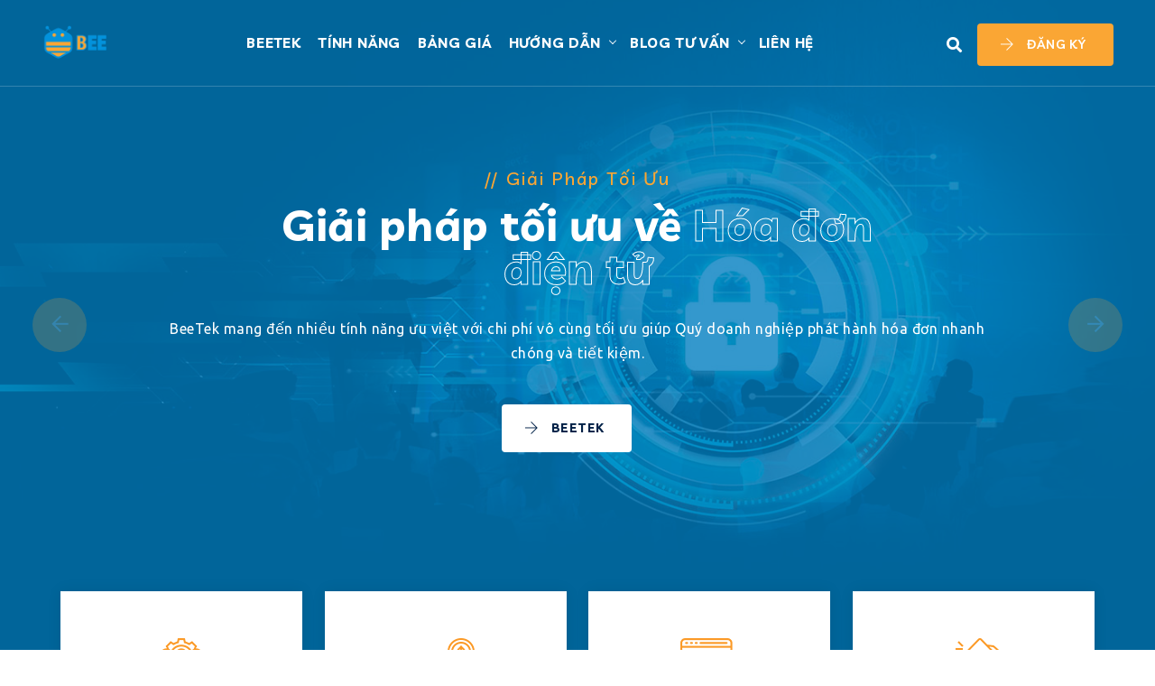

--- FILE ---
content_type: text/html; charset=utf-8
request_url: http://beetek.vn/
body_size: 44426
content:
<!DOCTYPE html>
<html lang="vn">
<head>
    <title>BeeTek - Hóa đơn điện tử ưu việt</title>
    <meta charset="utf-8">
    <meta http-equiv="X-UA-Compatible" content="IE=edge">
    <meta name="description" content="Không chỉ là Công cụ Kinh doanh ưu việt, Bee Accounting giúp quản trị nghiệp vụ Kế toán và Quản lý kho trở nên dễ dàng hơn bao giờ hết. Có Bee Accounting, mọi nghiệp vụ kinh doanh như mua hàng, bán hàng, xuất hàng, nhập hàng, theo dõi tồn kho, quản lý thu chi, xem thống kê và nắm bắt tình hình kinh doanh theo thời gian thực đều sẵn sàng nằm trong bàn tay bạn" />
    <meta name="keywords" content="Phần mềm kế toán, phần mềm miễn phí, phần mềm kế toán tốt nhất, báo cáo tài chính, kế toán thông tư 88" />
    <meta name="generator" content="bizstore" />
    <meta name="viewport" content="width=device-width, initial-scale=1.0, shrink-to-fit=no" />
    <meta property="og:type" content="website" />
<meta property="og:site_name" content="Bee Technology" />
<meta property="og:title" content="BeeTek - Hóa đơn điện tử ưu việt" />
<meta property="og:description" content="Không chỉ là Công cụ Kinh doanh ưu việt, Bee Accounting giúp quản trị nghiệp vụ Kế toán và Quản lý kho trở nên dễ dàng hơn bao giờ hết. Có Bee Accounting, mọi nghiệp vụ kinh doanh như mua hàng, bán hàng, xuất hàng, nhập hàng, theo dõi tồn kho, quản lý thu chi, xem thống kê và nắm bắt tình hình kinh doanh theo thời gian thực đều sẵn sàng nằm trong bàn tay bạn" />
<meta property="og:image" content="https://beetek.vn/assets/images/5cd445efc30c3529f89cb1bc/thumbs/65145211ae259885b90fa98e.png" />
<meta property="og:image:url" content="https://beetek.vn/assets/images/5cd445efc30c3529f89cb1bc/thumbs/65145211ae259885b90fa98e.png" />
<meta property="og:url" content="http://beetek.vn/" />
<meta property="twitter:card" content="summary" />
<meta property="twitter:site" content="Bee Technology" />
<meta property="twitter:title" content="BeeTek - Hóa đơn điện tử ưu việt" />
<meta property="twitter:description" content="Không chỉ là Công cụ Kinh doanh ưu việt, Bee Accounting giúp quản trị nghiệp vụ Kế toán và Quản lý kho trở nên dễ dàng hơn bao giờ hết. Có Bee Accounting, mọi nghiệp vụ kinh doanh như mua hàng, bán hàng, xuất hàng, nhập hàng, theo dõi tồn kho, quản lý thu chi, xem thống kê và nắm bắt tình hình kinh doanh theo thời gian thực đều sẵn sàng nằm trong bàn tay bạn" />
<meta property="twitter:image" content="https://beetek.vn/assets/images/5cd445efc30c3529f89cb1bc/thumbs/65145211ae259885b90fa98e.png" />
<meta property="twitter:url" content="http://beetek.vn/" />

    
    
    <link rel="shortcut icon" href="/assets/images/5cd445efc30c3529f89cb1bc/thumbs/636cb431ab7dad72ff4aa422_32.png" type="image/png">

    <link rel="stylesheet" href="/Themes/TechNo/Content/css/plugins.css">
<link rel="stylesheet" href="/Themes/TechNo/Content/search/search.css">
<link rel="stylesheet" href="/Themes/TechNo/Content/quform/css/base.css">
<link rel="stylesheet" href="/Themes/TechNo/Content/css/styles.css">
<link rel="stylesheet" href="/Themes/TechNo/Content/css/custom.css">











    
    <script src="/Themes/TechNo/Content/js/jquery.min.js"></script>
<script src="/Themes/TechNo/Content/js/popper.min.js"></script>
<script src="/Themes/TechNo/Content/js/bootstrap.min.js"></script>
</head>
<body>
    
    <div id="preloader"></div>
<div class="main-wrapper">
    <header class="header-style1 menu_area-light">
    <div class="navbar-default border-bottom border-color-light-white">
        <div class="top-search bg-secondary">
            <div class="container-fluid px-sm-1-6 px-lg-2-9">
    <form class="search-form" method="GET" accept-charset="utf-8" action="/news/search">
        <div class="input-group">
            <span class="input-group-addon cursor-pointer">
                <button class="search-form_submit fas fa-search text-white" type="submit"></button>
            </span>
            <input value="" type="text" class="search-form_input form-control" autocomplete="off" placeholder="Tìm kiếm" data-val="true" data-val-required="accountant.landingpage.newssearch.fields.keywords.required" id="Q" name="Q" />
            <span class="input-group-addon close-search mt-2"><i class="fas fa-times"></i></span>
        </div>
        <span class="invalid-feedback field-validation-valid" data-valmsg-for="Q" data-valmsg-replace="true"></span>
    </form>
</div>

        </div>
        <div class="container-fluid px-sm-2-9">
            <div class="row align-items-center">
                <div class="col-12 col-lg-12">
                    <div class="menu_area alt-font">
                        <nav class="navbar navbar-expand-lg navbar-light p-0">
                            <div class="navbar-header navbar-header-custom">
                                <a class="navbar-brand" href="/">
    <img id="logo" src="/assets/images/5cd445efc30c3529f89cb1bc/thumbs/636cb408ab7dad72ff4aa3ed_320.png" alt="Bee Technology" data-alt-logo="/assets/images/5cd445efc30c3529f89cb1bc/thumbs/636cb3feab7dad72ff4aa3e0_320.png"/>
</a>
                            </div>
                            <div class="navbar-toggler"></div>
                            <ul class="navbar-nav ms-auto" id="nav" style="display: none;">
        <li class="">
            <a href="/beetek" target="_self">BeeTek</a>
        </li>
        <li class="">
            <a href="/tinh-nang" target="_self">Tính năng</a>
        </li>
        <li class="">
            <a href="/b%E1%BA%A3ng-gi%C3%A1" target="_self">Bảng giá</a>
        </li>
        <li class="">
            <a href="#" target="_self">Hướng dẫn</a>
                <ul>
                        <li class="">
                            <a href="/h%C6%B0%E1%BB%9Bng-d%E1%BA%ABn-t%E1%BA%A1o-l%E1%BA%ADp-th%C3%B4ng-tin-%C4%91%C6%A1n-v%E1%BB%8B-ch%E1%BB%AF-k%C3%BD-s%E1%BB%91" target="_self">Tạo lập thông tin hệ thống</a>
                        </li>
                        <li class="">
                            <a href="/%C4%91%C4%83ng-k%C3%BD-s%E1%BB%AD-d%E1%BB%A5ng-h%C3%B3a-%C4%91%C6%A1n-%C4%91i%E1%BB%87n-t%E1%BB%AD-theo-ngh%E1%BB%8B-%C4%91%E1%BB%8Bnh-123-d%E1%BB%85-d%C3%A0ng-v%E1%BB%9Bi-beetek" target="_self">Đăng ký phát hành hóa đơn điện tử</a>
                        </li>
                        <li class="">
                            <a href="/tr%E1%BA%A1ng-th%C3%A1i-h%C3%B3a-%C4%91%C6%A1n-th%C3%B4ng-tin-quan-tr%E1%BB%8Dng-nh%E1%BA%A5t-%C4%91%E1%BB%8Bnh-ph%E1%BA%A3i-quan-t%C3%A2m-sau-khi-k%C3%BD-ph%C3%A1t-h%C3%A0nh-h%C3%B3a-%C4%91%C6%A1n" target="_self">Theo dõi trạng thái hóa đơn</a>
                        </li>
                        <li class="">
                            <a href="/qu%E1%BA%A3n-l%C3%BD-danh-s%C3%A1ch-h%C3%B3a-%C4%91%C6%A1n" target="_self">Quản lý danh sách hóa đơn</a>
                        </li>
                </ul>
        </li>
        <li class="">
            <a href="#" target="_self">Blog tư vấn</a>
                <ul>
                        <li class="">
                            <a href="/hoa-don-dien-tu-2" target="_self">Hóa đơn điện tử</a>
                        </li>
                        <li class="">
                            <a href="/chinh-sach-thue-4" target="_self">Công nghệ &amp; chính sách thuế</a>
                        </li>
                </ul>
        </li>
        <li class="">
            <a href="/contactus" target="_self">Liên hệ</a>
        </li>
</ul>

                            <div class="attr-nav align-items-lg-center ms-lg-auto">
                                <ul>
                                    <li class="search"><a href="#!"><i class="fas fa-search"></i></a></li>
                                        <li class="d-none d-xl-inline-block">
                                            <a class="butn secondary white-hover md" href="/register-accounting">
                                                <i class="ti-arrow-right icon-arrow before"></i>
                                                <span class="label">Đăng ký</span>
                                                <i class="ti-arrow-right icon-arrow after"></i>
                                            </a>
                                        </li>
                                </ul>
                            </div>
                        </nav>
                    </div>
                </div>
            </div>
        </div>
    </div>
</header>


    <div class="top-position1 z-index-1">
    <div class="slider-fade banner1">
        <div class="owl-carousel owl-theme w-100">
    <div class="text-center item bg-img primary-overlay" data-overlay-dark="8" data-background="/assets/images/5cd445efc30c3529f89cb1bc/thumbs/654dda1195344065d61a53f3.png">
        <div class="container h-100 w-100 picture-container">
            <div class="d-table h-100 w-100">
                <div class="d-table-cell align-middle caption">
                    <div class="overflow-hidden w-95 w-md-85 w-lg-80">
                        <h3 class="alt-font text-secondary"><span class="me-2">//</span>Giải pháp tối ưu</h3>
                        <h1 class="text-white w-lg-90 w-xl-80 w-xxl-70 mx-auto">
                            Giải pháp tối ưu về<span class="stroke"> Hóa đơn điện tử</span>
                        </h1>
                        <p class="w-90 w-xl-60 mx-auto d-none d-md-block picture-content">
                            <div><font color="#ffffff">BeeTek mang đến nhiều tính năng ưu việt với chi phí vô cùng tối ưu giúp Quý doanh nghiệp phát hành hóa đơn nhanh chóng và tiết kiệm.</font><br></div>
                        </p>
                        <div class="py-4 mt-n1-9 buttons">
                            <a href="https://beetek.vn/#" class="butn white me-4 mt-1-9 d-none d-sm-inline-block">
                                <i class="ti-arrow-right icon-arrow before white"></i>
                                <span class="label">BEETEK</span>
                                <i class="ti-arrow-right icon-arrow after"></i>
                            </a>
                                <div class="d-none d-md-block mt-1-9 video-play-btn">
                                    <a class="popup-social-video video_btn small" href="https://www.youtube.com/#">
                                        <i class="fas fa-play"></i>
                                    </a>
                                    <div class="d-inline-block align-middle ps-4 text-white text-start font-weight-600">
                                        <span class="text-uppercase d-block video-text">HOW IT WORKS</span>
                                    </div>
                                </div>
                        </div>
                    </div>
                </div>
            </div>
        </div>
    </div>
    <div class="text-center item bg-img primary-overlay" data-overlay-dark="8" data-background="/assets/images/5cd445efc30c3529f89cb1bc/thumbs/654dda4a95344065d61a5ad1.png">
        <div class="container h-100 w-100 picture-container">
            <div class="d-table h-100 w-100">
                <div class="d-table-cell align-middle caption">
                    <div class="overflow-hidden w-95 w-md-85 w-lg-80">
                        <h3 class="alt-font text-secondary"><span class="me-2">//</span>An toàn &amp; Bảo mật</h3>
                        <h1 class="text-white w-lg-90 w-xl-80 w-xxl-70 mx-auto">
                            An toàn & Bảo mật <span class="stroke"> cùng với sức mạnh điện toán đám mây</span>
                        </h1>
                        <p class="w-90 w-xl-60 mx-auto d-none d-md-block picture-content">
                            BeeTek được xây dựng trên nền tảng điện toán đám mây với mức độ an toàn, bảo mật tuyệt đối.
                        </p>
                        <div class="py-4 mt-n1-9 buttons">
                            <a href="https://beetek.vn/#" class="butn white me-4 mt-1-9 d-none d-sm-inline-block">
                                <i class="ti-arrow-right icon-arrow before white"></i>
                                <span class="label">BEETEK</span>
                                <i class="ti-arrow-right icon-arrow after"></i>
                            </a>
                                <div class="d-none d-md-block mt-1-9 video-play-btn">
                                    <a class="popup-social-video video_btn small" href="https://www.youtube.com/#">
                                        <i class="fas fa-play"></i>
                                    </a>
                                    <div class="d-inline-block align-middle ps-4 text-white text-start font-weight-600">
                                        <span class="text-uppercase d-block video-text">HOW IT WORKS</span>
                                    </div>
                                </div>
                        </div>
                    </div>
                </div>
            </div>
        </div>
    </div>
        </div>
    </div>
</div>


<section class="info-style-01">
    <div class="container">
        <div class="row mt-n1-9">
                <div class="col-sm-6 col-lg-3 mt-1-9">
                    <div class="flip-box">
    <div class="flip-box-inner">
        <div class="flip-box-front">
            <div class="d-table-cell align-middle">
                <img class="mb-4" src="/assets/images/5cd445efc30c3529f89cb1bc/thumbs/6369935cf14a07b943adb10e.png" alt="">
                <h4 class="mb-0 font-weight-500">Nhanh chóng</h4>
            </div>
        </div>
        <div class="flip-box-back">
            <div class="d-table-cell align-middle">
                <h4 class="mb-3 text-white">Nhanh chóng</h4>
                <p class="text-white w-90 w-xl-80 mx-auto mb-3 opacity9">Công nghệ hiện đại giúp xử lý thông tin nhanh chóng và chính xác</p>
                <a class="link-btn white" href="https://beetek.vn/it-management">
                    <span class="link-text">Read more</span>
                </a>
            </div>
        </div>
    </div>
</div>


                </div>
                <div class="col-sm-6 col-lg-3 mt-1-9">
                    <div class="flip-box">
    <div class="flip-box-inner">
        <div class="flip-box-front">
            <div class="d-table-cell align-middle">
                <img class="mb-4" src="/assets/images/5cd445efc30c3529f89cb1bc/thumbs/63699391f14a07b943adb4fe.png" alt="">
                <h4 class="mb-0 font-weight-500">Tối ưu</h4>
            </div>
        </div>
        <div class="flip-box-back">
            <div class="d-table-cell align-middle">
                <h4 class="mb-3 text-white">Tối ưu</h4>
                <p class="text-white w-90 w-xl-80 mx-auto mb-3 opacity9">Mang đến tính năng ưu việt và chi phí thấp nhất cho người dùng</p>
                <a class="link-btn white" href="https://beetek.vn/marketing-strategy">
                    <span class="link-text">Read more</span>
                </a>
            </div>
        </div>
    </div>
</div>


                </div>
                <div class="col-sm-6 col-lg-3 mt-1-9">
                    <div class="flip-box">
    <div class="flip-box-inner">
        <div class="flip-box-front">
            <div class="d-table-cell align-middle">
                <img class="mb-4" src="/assets/images/5cd445efc30c3529f89cb1bc/thumbs/636993baf14a07b943adb8cb.png" alt="">
                <h4 class="mb-0 font-weight-500">An toàn</h4>
            </div>
        </div>
        <div class="flip-box-back">
            <div class="d-table-cell align-middle">
                <h4 class="mb-3 text-white">An toàn</h4>
                <p class="text-white w-90 w-xl-80 mx-auto mb-3 opacity9">Công nghệ điện toán đám mây giúp hệ thống an toàn và bảo mật</p>
                <a class="link-btn white" href="https://beetek.vn/data-strategy">
                    <span class="link-text">Read more</span>
                </a>
            </div>
        </div>
    </div>
</div>


                </div>
                <div class="col-sm-6 col-lg-3 mt-1-9">
                    <div class="flip-box">
    <div class="flip-box-inner">
        <div class="flip-box-front">
            <div class="d-table-cell align-middle">
                <img class="mb-4" src="/assets/images/5cd445efc30c3529f89cb1bc/thumbs/636993e8f14a07b943adbcb0.png" alt="">
                <h4 class="mb-0 font-weight-500">Dễ dùng</h4>
            </div>
        </div>
        <div class="flip-box-back">
            <div class="d-table-cell align-middle">
                <h4 class="mb-3 text-white">Dễ dùng</h4>
                <p class="text-white w-90 w-xl-80 mx-auto mb-3 opacity9">Giao diện trực quan và dễ dàng mở rộng kết nối qua API</p>
                <a class="link-btn white" href="https://beetek.vn/business-solution">
                    <span class="link-text">Read more</span>
                </a>
            </div>
        </div>
    </div>
</div>


                </div>
        </div>
    </div>
</section>
<section class="about-style-01">
    <div class="container">
        <div class="row align-items-center">
            <div class="col-lg-6 mb-5 mb-lg-0">
                <div class="mt-1-9">
                    <div class="row g-0 align-items-center">
                            <div class="col-8">
                                <div class="image1">
                                    <img src="/assets/images/5cd445efc30c3529f89cb1bc/thumbs/654ddfd695344065d61a83bf.jpeg" alt="">
                                </div>
                            </div>
                            <div class="col-4">
                                <div class="image2">
                                    <img src="/assets/images/5cd445efc30c3529f89cb1bc/thumbs/636994cef14a07b943add05f.jpeg" alt="">
                                </div>
                            </div>
                    </div>
                </div>
            </div>
            <div class="col-lg-6 ps-lg-2-5 ps-xl-7">
                <h6 class="text-secondary display-28 mb-3"><span class="me-2">//</span>BeeTek</h6>
                <h2 class="h1 mb-4">Chúng tôi có thể đưa doanh nghiệp của bạn lên một tầm cao mới</h2>
                <p class="mb-1-9">
                    <span style="color: rgb(97, 97, 97); font-family: &quot;Open Sans&quot;, sans-serif; font-size: 15px; text-align: center; word-spacing: 1px;">BeeTek được phát triển bởi BizStore Group - nhà cung cấp giải pháp thương mại trực tuyến và dịch vụ lưu trữ dữ liệu hàng đầu, luôn tiên phong và dạn dày kinh nghiệm, đã và đang được người dùng khắp nơi tín nhiệm.</span>
                </p>
                    <div class="row borders-bottom pb-4 mb-1-9 border-color-extra-light-gray">
                            <div class="col-sm-6 mb-3 mb-md-0">
                                <div class="d-flex align-items-center">
    <div class="flex-shrink-0">
        <div class="mt-2">
            <i class="ti-cup text-secondary fs-1"></i>
        </div>
    </div>
    <div class="flex-grow-1 ms-3">
        <h4 class="h5 mb-0">Chuyên gia công nghệ giàu kinh nghiệm</h4>
    </div>
</div>

                            </div>
                            <div class="col-sm-6 ">
                                <div class="d-flex align-items-center">
    <div class="flex-shrink-0">
        <div class="mt-2">
            <i class="ti-pie-chart text-secondary fs-1"></i>
        </div>
    </div>
    <div class="flex-grow-1 ms-3">
        <h4 class="h5 mb-0">Chuyên sâu về nghiệp vụ từng ngành</h4>
    </div>
</div>

                            </div>
                    </div>
                <div class="d-sm-flex align-items-center">
                    <div class="mb-4 mb-sm-0">
                        <a href="https://beetek.vn/t%C3%ADnh-n%C4%83ng-v%C6%B0%E1%BB%A3t-tr%E1%BB%99i-c%E1%BB%A7a-h%C3%B3a-%C4%91%C6%A1n-%C4%91i%E1%BB%87n-t%E1%BB%AD-beetek-2" class="butn">
                            <i class="ti-arrow-right icon-arrow before"></i>
                            <span class="label">Xem thêm</span>
                            <i class="ti-arrow-right icon-arrow after"></i>
                        </a>
                    </div>
                </div>
            </div>
        </div>
    </div>
</section>
<section>
    <div class="container">
        <div class="section-heading">
            <span class="alt-font sub-title"><span class="me-2">//</span>BẢNG GIÁ DỊCH VỤ<span class="ms-2">//</span></span>
            <h2>Lựa chọn gói dịch vụ phù hợp với doanh nghiệp của bạn</h2>
        </div>
        <div class="row align-items-center mt-n1-9">
                <div class="col-md-6 col-lg-4 mt-1-9">
                    <div class="box-shadows text-center">
    <div class="d-flex justify-content-center align-items-center border-bottom border-color-extra-light-gray pt-2-5 pt-md-5 pb-4">
        <div class="text-start ms-4">
            <h5 class="h4 alt-font text-center">BeeTek#1</h5>
            <h2 class="h1 text-secondary text-center">
799.000 VNĐ            </h2>
        </div>
    </div>
    <div class="p-2-5 p-md-5">
        <ul class="list-style1">
                <li>300 Hóa Đơn</li>
                <li>Miễn phí lưu trữ 10 năm trên hệ thống</li>
                <li>Miễn phí lựa chọn mẫu hóa đơn</li>
                <li>Không giới hạn thời gian sử dụng hóa đơn</li>
                <li>Hỗ trợ thủ tục phát hành với cơ quan thuế.</li>
                <li>Phí khởi tạo lần đầu: 1.000.000 VND (MIỄN PHÍ *)</li>
                <li>Phí thường niên (MIỄN PHÍ)</li>
        </ul>
            <a class="butn md" href="/register-accounting?id=654a047c7553a621714a8e9c">
                <i class="ti-arrow-right icon-arrow before"></i>
                <span class="label">Đăng ký ngay</span>
                <i class="ti-arrow-right icon-arrow after"></i>
            </a>
    </div>
</div>
                </div>
                <div class="col-md-6 col-lg-4 mt-1-9">
                    <div class="box-shadows text-center">
    <div class="d-flex justify-content-center align-items-center border-bottom border-color-extra-light-gray pt-2-5 pt-md-5 pb-4">
        <div class="text-start ms-4">
            <h5 class="h4 alt-font text-center">BeeTek#2</h5>
            <h2 class="h1 text-secondary text-center">
1.499.000 VNĐ            </h2>
        </div>
    </div>
    <div class="p-2-5 p-md-5">
        <ul class="list-style1">
                <li>1500 Hóa Đơn</li>
                <li>Miễn phí lưu trữ 10 năm trên hệ thống</li>
                <li>Miễn phí lựa chọn mẫu hóa đơn</li>
                <li>Không giới hạn thời gian sử dụng hóa đơn</li>
                <li>Hỗ trợ thủ tục phát hành với cơ quan thuế.</li>
                <li>Phí khởi tạo lần đầu: 1.000.000 VND (MIỄN PHÍ *)</li>
                <li>Phí thường niên (MIỄN PHÍ)</li>
        </ul>
            <a class="butn md" href="/register-accounting?id=654b5a9465282b119d274014">
                <i class="ti-arrow-right icon-arrow before"></i>
                <span class="label">Đăng ký ngay</span>
                <i class="ti-arrow-right icon-arrow after"></i>
            </a>
    </div>
</div>
                </div>
                <div class="col-md-6 col-lg-4 mt-1-9">
                    <div class="box-shadows text-center">
    <div class="d-flex justify-content-center align-items-center border-bottom border-color-extra-light-gray pt-2-5 pt-md-5 pb-4">
        <div class="text-start ms-4">
            <h5 class="h4 alt-font text-center">BeeTek#4</h5>
            <h2 class="h1 text-secondary text-center">
1.350.000 VNĐ            </h2>
        </div>
    </div>
    <div class="p-2-5 p-md-5">
        <ul class="list-style1">
                <li>1000 Hóa Đơn</li>
                <li>Miễn phí lưu trữ 10 năm trên hệ thống</li>
                <li>Miễn phí lựa chọn mẫu hóa đơn</li>
                <li>Không giới hạn thời gian sử dụng hóa đơn</li>
                <li>Hỗ trợ thủ tục phát hành với cơ quan thuế.</li>
                <li>Phí khởi tạo lần đầu: 1.000.000 VND (MIỄN PHÍ *)</li>
                <li>Phí thường niên (MIỄN PHÍ)</li>
        </ul>
            <a class="butn md" href="/register-accounting?id=654b5b1465282b119d279603">
                <i class="ti-arrow-right icon-arrow before"></i>
                <span class="label">Đăng ký ngay</span>
                <i class="ti-arrow-right icon-arrow after"></i>
            </a>
    </div>
</div>
                </div>
                <div class="col-md-6 col-lg-4 mt-1-9">
                    <div class="box-shadows text-center">
    <div class="d-flex justify-content-center align-items-center border-bottom border-color-extra-light-gray pt-2-5 pt-md-5 pb-4">
        <div class="text-start ms-4">
            <h5 class="h4 alt-font text-center">Bee Start</h5>
            <h2 class="h1 text-secondary text-center">
210.000 VNĐ                        <span class="display-29 ms-2">/tháng</span>
            </h2>
        </div>
    </div>
    <div class="p-2-5 p-md-5">
        <ul class="list-style1">
                <li>Bán hàng</li>
                <li>Công nợ</li>
                <li>Quản lý hóa đơn</li>
                <li>Quỹ</li>
                <li>Thủ quỹ</li>
                <li>Thuế</li>
                <li>Công cụ dụng cụ</li>
                <li>Tổng hợp</li>
        </ul>
            <a class="butn md" href="/register-accounting?id=63699a48f14a07b943af54de">
                <i class="ti-arrow-right icon-arrow before"></i>
                <span class="label">Đăng ký ngay</span>
                <i class="ti-arrow-right icon-arrow after"></i>
            </a>
    </div>
</div>
                </div>
                <div class="col-md-6 col-lg-4 mt-1-9">
                    <div class="box-shadows text-center">
    <div class="d-flex justify-content-center align-items-center border-bottom border-color-extra-light-gray pt-2-5 pt-md-5 pb-4">
        <div class="text-start ms-4">
            <h5 class="h4 alt-font text-center">Bee Standard</h5>
            <h2 class="h1 text-secondary text-center">
380.000 VNĐ                        <span class="display-29 ms-2">/tháng</span>
            </h2>
        </div>
    </div>
    <div class="p-2-5 p-md-5">
        <ul class="list-style1">
                <li>Bán hàng</li>
                <li>Công nợ</li>
                <li>Quản lý hóa đơn</li>
                <li>Quỹ</li>
                <li>Thủ quỹ</li>
                <li>Thuế</li>
                <li>Công cụ dụng cụ</li>
                <li>Tổng hợp</li>
                <li>Mua hàng</li>
                <li>Kho</li>
        </ul>
            <a class="butn md" href="/register-accounting?id=63699ac0f14a07b943afd1ad">
                <i class="ti-arrow-right icon-arrow before"></i>
                <span class="label">Đăng ký ngay</span>
                <i class="ti-arrow-right icon-arrow after"></i>
            </a>
    </div>
</div>
                </div>
                <div class="col-md-6 col-lg-4 mt-1-9">
                    <div class="box-shadows text-center">
    <div class="d-flex justify-content-center align-items-center border-bottom border-color-extra-light-gray pt-2-5 pt-md-5 pb-4">
        <div class="text-start ms-4">
            <h5 class="h4 alt-font text-center">Bee Professional</h5>
            <h2 class="h1 text-secondary text-center">
580.000 VNĐ                        <span class="display-29 ms-2">/tháng</span>
            </h2>
        </div>
    </div>
    <div class="p-2-5 p-md-5">
        <ul class="list-style1">
                <li>Bán hàng</li>
                <li>Công nợ</li>
                <li>Quản lý hóa đơn</li>
                <li>Quỹ</li>
                <li>Thủ quỹ</li>
                <li>Thuế</li>
                <li>Công cụ dụng cụ</li>
                <li>Tổng hợp</li>
                <li>Mua hàng</li>
                <li>Kho</li>
                <li>Giá thành</li>
        </ul>
            <a class="butn md" href="/register-accounting?id=63699b3cf14a07b943afecec">
                <i class="ti-arrow-right icon-arrow before"></i>
                <span class="label">Đăng ký ngay</span>
                <i class="ti-arrow-right icon-arrow after"></i>
            </a>
    </div>
</div>
                </div>
        </div>
    </div>
</section>
<section>
    <div class="container">
        <div class="section-heading">
            <span class="alt-font sub-title"><span class="me-2">//</span>Bài viết<span class="ms-2">//</span></span>
            <h2>Bài viết mới nhất</h2>
        </div>
        <div class="row">
                <div class="col-md-12 col-lg-4 mb-1-6 mb-lg-0">
                    <div class="card card-style2 bg-img rounded h-100" data-background="/assets/images/5cd445efc30c3529f89cb1bc/thumbs/654e00ef3b34dad2d6b7d2df_trang-thai-hoa-don-thong-tin-quan-trong-nhat-dinh-phai-quan-tam-sau-khi-ky-phat-hanh-hoa-don.png">
                        <div class="card-body">
                            <h3 class="h4 mb-0">
                                <a class="text-white secondary-hover text-truncate-2" href="/tr%E1%BA%A1ng-th%C3%A1i-h%C3%B3a-%C4%91%C6%A1n-th%C3%B4ng-tin-quan-tr%E1%BB%8Dng-nh%E1%BA%A5t-%C4%91%E1%BB%8Bnh-ph%E1%BA%A3i-quan-t%C3%A2m-sau-khi-k%C3%BD-ph%C3%A1t-h%C3%A0nh-h%C3%B3a-%C4%91%C6%A1n">
                                    Trạng thái hóa đơn: Thông tin quan trọng nhất định phải quan tâm sau khi ký phát hành hóa đơn
                                </a>
                            </h3>
                        </div>
                    </div>
                </div>
                <div class="col-md-12 col-lg-4 col-md-12">
                    <div class="row">
                        <div class="col-sm-6 col-lg-12 mb-1-6">
                            <div class="card card-style2 bg-img cover-background rounded min-height-250" data-background="/assets/images/5cd445efc30c3529f89cb1bc/thumbs/654dff5a3b34dad2d6b788e7quan-ly-danh-sach-hoa-don_525.jpeg">
                                <div class="card-body">
                                    <h3 class="h5 mb-0">
                                        <a class="text-white secondary-hover text-truncate-2" href="/qu%E1%BA%A3n-l%C3%BD-danh-s%C3%A1ch-h%C3%B3a-%C4%91%C6%A1n">
                                            Quản lý danh sách hóa đơn
                                        </a>
                                    </h3>
                                </div>
                            </div>
                        </div>
                            <div class="col-sm-6 col-lg-12 mb-1-6 mb-lg-0">
                                <div class="card card-style2 bg-img cover-background rounded min-height-250" data-background="/assets/images/5cd445efc30c3529f89cb1bc/thumbs/654df4df3b34dad2d6b6cbf5_dang-ky-su-dung-hoa-don-dien-tu-theo-nghi-dinh-123-de-dang-voi-beetek.png">
                                    <div class="card-body">
                                        <h3 class="h5 mb-0">
                                            <a class="text-white secondary-hover text-truncate-2" href="/%C4%91%C4%83ng-k%C3%BD-s%E1%BB%AD-d%E1%BB%A5ng-h%C3%B3a-%C4%91%C6%A1n-%C4%91i%E1%BB%87n-t%E1%BB%AD-theo-ngh%E1%BB%8B-%C4%91%E1%BB%8Bnh-123-d%E1%BB%85-d%C3%A0ng-v%E1%BB%9Bi-beetek">
                                                Đăng ký sử dụng hóa đơn điện tử theo Nghị định 123 dễ dàng với BeeTek
                                            </a>
                                        </h3>
                                    </div>
                                </div>
                            </div>
                    </div>
                </div>
                <div class="col-md-12 col-lg-4">
                    <div class="card card-style2 bg-img cover-background rounded h-100" data-background="/assets/images/5cd445efc30c3529f89cb1bc/thumbs/654df3183b34dad2d6b69e27huong-dan-tao-lap-thong-tin-don-vi-chu-ky-so_525.jpeg">
                        <div class="card-body">
                            <h3 class="h4 mb-0">
                                <a class="text-white secondary-hover text-truncate-2" href="/h%C6%B0%E1%BB%9Bng-d%E1%BA%ABn-t%E1%BA%A1o-l%E1%BA%ADp-th%C3%B4ng-tin-%C4%91%C6%A1n-v%E1%BB%8B-ch%E1%BB%AF-k%C3%BD-s%E1%BB%91">
                                    HƯỚNG DẪN TẠO LẬP THÔNG TIN ĐƠN VỊ, CHỮ KÝ SỐ
                                </a>
                            </h3>
                        </div>
                    </div>
                </div>
        </div>
    </div>
</section>
    <footer class="footer1 bg-img cover-background pt-2-5 pt-sm-6 pt-md-10" data-overlay-dark="8" data-background="/Themes/TechNo/Content/img/bg/bg-03.jpg">
    <div class="container mb-6 pb-2-5 pb-md-5 border-bottom border-color-light-white">
        <div class="row justify-content-center mt-n1-9">
            <div class="col-sm-6 col-lg-4 mt-1-9 border-sm-end border-color-light-white">
                <a href="tel:0768 977 281">
                    <div class="text-sm-center">
                        <i class="fas fa-phone-alt text-white fs-2 d-block mb-4"></i>
                        <h3 class="h6 text-white">Điện thoại</h3>
                        <span class="text-white opacity9">0768 977 281</span>
                    </div>
                </a>
            </div>
            <div class="col-sm-6 col-lg-4 mt-1-9 border-lg-end border-color-light-white">
                <a href="mailto:info@bizstore.vn">
                    <div class="text-sm-center">
                        <i class="far fa-envelope-open text-white fs-2 d-block mb-4"></i>
                        <h3 class="h6 text-white">Email</h3>
                        <span class="text-white opacity9">info@bizstore.vn</span>
                    </div>
                </a>
            </div>
            <div class="col-sm-6 col-lg-4 mt-1-9">
                <div class="text-sm-center">
                    <i class="fas fa-map-marker-alt text-white fs-2 d-block mb-4"></i>
                    <h3 class="h6 text-white">Địa chỉ</h3>
                    <span class="text-white opacity9">L64 Đường Cư xá Phú Lâm A, Phường 12, Quận 6, Thành phố Hồ Chí Minh, Việt Nam</span>
                </div>
            </div>
        </div>
    </div>
    <div class="container">
        <div class="row mt-n2-6">
            <div class="col-sm-12 col-lg-4 mt-2-6">
                <div class="footer-logo">
    <a href="/" >
        <img src="/assets/images/5cd445efc30c3529f89cb1bc/thumbs/655f728df7083d8e4ecacb65.png" alt="" style="max-width:160px;"/>
    </a>
</div>
<p class="text-white opacity9 mt-3 mb-1">CÔNG TY CỔ PHẦN CÔNG NGHỆ BEE</p>
    <div class="mb-1">
        <div style=""><font color="#ff9c00">
    Mã số thuế: 0316636497<br>Địa chỉ: L64 Đường Cư xá Phú Lâm A,&nbsp;</font><span style="color: rgb(255, 156, 0);">Phường 12, Quận 6, Thành Phố Hồ Chí Minh, Việt Nam</span></div><div style=""><font color="#ff9c00">Pháp nhân đại diện: Nguyễn Thị Kim Thoa<br>Ngày cấp giấy phép: 14/12/2020</font></div>
    </div>
    <div class="mb-4 mt-3">
            <a href="http://online.gov.vn/Home/WebDetails/112055" target=&#x27;_blank&#x27;>
                <img src="/assets/images/5cd445efc30c3529f89cb1bc/thumbs/65a555c3f23a0080cc757ece.png" alt="BeeTek on online.gov.vn" title="BeeTek on online.gov.vn" style="max-height:70px;"/>
            </a>
    </div>

                <div class="row">
                    <div class="col-lg-8 col-md-10">
                        <form class="quform newsletter-form w-90 w-sm-100" method="post" id="newsletter-form" action="/subscribenewsletter">
    <div class="quform-elements">
        <div class="row">
            <div class="col-md-12">
                <div class="quform-element">
                    <div class="quform-input">
                        <input class="form-control newsletter-email" type="email" placeholder="Nhận tin tức về chúng tôi"
                            data-val="true" data-val-required data-val-email/>
                    </div>
                </div>
            </div>
            <div class="col-md-12">
                <div class="quform-submit-inner">
                    <button class="btn btn-white m-0" type="submit">
                        <span><i class="fas fa-paper-plane text-white"></i></span>
                    </button>
                </div>
            </div>
        </div>
    </div>
<input name="__RequestVerificationToken" type="hidden" value="CfDJ8HjKDc6BMzJBhqnmsermpU2BxziEr4HUcpDppDGUAdVKhdO518GxCCdl9kNOdMpkFNNtHBJLVaA56bGYFgIRRno4czzXRV06dFzexX71AyuXlx2Q6qfVN5DDdLGu-Zu0sFljTW-C9Fw1ttRoQq7z_Iw" /></form>
<div class="mt-1 text-start newsletter-box-description"></div>


                    </div>
                </div>
            </div>
                <div class="col-sm-6 col-lg-4 mt-2-6">
        <div class="ps-sm-1-9 ps-xl-6">
            <h3 class="h5 text-white text-capitalize mb-1-6 mb-lg-1-9">
                <a href="/" target="_self" class="text-light text-active-secondary">
                    <span class="me-2">//</span>
                    Quy định &amp; Chính sách
                </a>
            </h3>
            <ul class="footer-list-style1">
                    <li>
                        <a href="/quy-%C4%91%E1%BB%8Bnh-s%E1%BB%AD-d%E1%BB%A5ng-2" target="_self">
                            Quy định sử dụng
                        </a>
                    </li>
                    <li>
                        <a href="/ch%C3%ADnh-s%C3%A1ch-b%E1%BA%A3o-m%E1%BA%ADt" target="_self">
                            Chính sách bảo mật
                        </a>
                    </li>
                    <li>
                        <a href="/h%C3%ACnh-th%E1%BB%A9c-thanh-to%C3%A1n" target="_self">
                            Hình thức thanh toán
                        </a>
                    </li>
                    <li>
                        <a target="_self">
                            Chính sách hỗ trợ
                        </a>
                    </li>
            </ul>
        </div>
    </div>
    <div class="col-sm-6 col-lg-4 mt-2-6">
        <div class="ps-sm-1-9 ps-xl-6">
            <h3 class="h5 text-white text-capitalize mb-1-6 mb-lg-1-9">
                <a target="_self" class="text-light text-active-secondary">
                    <span class="me-2">//</span>
                    Tiện ích
                </a>
            </h3>
            <ul class="footer-list-style1">
                    <li>
                        <a href="https://chrome.google.com/webstore/detail/bizstore-c%C3%B4ng-c%E1%BB%A5-k%C3%BD-%C4%91i%E1%BB%87n/miadadakooofkfpdajkmicldifahmlck" target="_self">
                            Phần mềm ký số
                        </a>
                    </li>
                    <li>
                        <a href="https://chrome.google.com/webstore/detail/bizstore-c%C3%B4ng-c%E1%BB%A5-k%C3%BD-%C4%91i%E1%BB%87n/miadadakooofkfpdajkmicldifahmlck" target="_self">
                            Tiện ích ký số
                        </a>
                    </li>
            </ul>
        </div>
    </div>

        </div>
    </div>
    <div class="footer-bar">
        <div class="container">
            <div class="row align-items-center">
                <div class="col-md-6 text-center text-md-start mt-3 mt-md-0 order-2 order-md-1">
                    <p class="d-inline-block text-white mb-0 display-30 display-lg-29">
                        &copy;2026
                        <a href="https://beetek.vn" target="_blank" class="text-secondary white-hover">Bee Technology</a>
                    </p>
                </div>
                <div class="col-md-6 text-md-end order-1 order-md-2">
                    <ul class="footer-social-style1">
                        <li>
                            <a href="https://www.facebook.com/bizstore.vn"><i class="fab fa-facebook-f"></i></a>
                        </li>
                        <li>
                            <a href="https://twitter.com/BizStoreVN"><i class="fab fa-twitter"></i></a>
                        </li>
                        <li>
                            <a href="https://www.youtube.com/channel/UCA6ELulxTO9c1jwUfpEiZWg"><i class="fab fa-youtube"></i></a>
                        </li>
                        <li>
                            <a href="https://vn.linkedin.com/in/bizstorevn"><i class="fab fa-linkedin-in"></i></a>
                        </li>
                    </ul>
                </div>
            </div>
        </div>
    </div>
</footer>

</div>
<a href="#!" class="scroll-to-top"><i class="fas fa-angle-up" aria-hidden="true"></i></a>




    <script>
    $(function () {
        var $description = $('.newsletter-box-description');
        var $form = $('#newsletter-form');

        $form.submit(function (e) {
            e.preventDefault();
            var email = $form.find('.newsletter-email').val();
            if (email) {
                Promise.resolve($.ajax({
                    url: $(this).attr('action'),
                    method: $(this).attr('method'),
                    data: { email, subscribe: true }
                })).then(function (response) {
                    $description.text(response.Result).toggleClass('text-info', !response.Success);
                    if (response.Success) {
                        $description.addClass('alert').addClass('alert-info');
                        $form.remove();
                    }
                }).catch(function (error) {
                    $description.text(error).addClass('text-info');
                });
            }
        });
    })
</script>
<script src="/js/jquery.validate.min.js"></script>
<script src="/js/jquery.validate.unobtrusive.min.js"></script>
<script src="/js/jquery.validate.extends.js"></script>
<script src="/Themes/TechNo/Content/js/core.min.js"></script>
<script src="/Themes/TechNo/Content/search/search.js"></script>
<script src="/Themes/TechNo/Content/js/main.js"></script>
<script src="/Themes/TechNo/Content/quform/js/plugins.js"></script>
<script src="/Themes/TechNo/Content/quform/js/scripts.js"></script>
<script src="/Themes/TechNo/Content/js/sweetalert2.11.js"></script>
<script src="/Themes/TechNo/Content/js/custom.js"></script>
</body>
</html>


--- FILE ---
content_type: text/css
request_url: http://beetek.vn/Themes/TechNo/Content/search/search.css
body_size: 2608
content:
.search-form_label{width:100%;display:block;padding:10px 50px 10px 10px;background:trancparent;border:1px solid #c9c9c9}.search-form_input{outline:none;background-color:transparent;border:none;-webkit-appearance:none;border-radius:0;vertical-align:baseline;box-shadow:none;color:#000;display:block;width:100%;font-size:16px;line-height:16px;height:37px}.search-form+*{margin-top:25px}.search-form.on{display:block}.search-form_submit{background:none;border:none;cursor:pointer;margin-top:14px;line-height:normal;font-size:16px}.search-frame,.search-frame body{width:100%;height:auto;background:transparent}.search-frame,.search-frame body,.search-frame h1,.search-frame h2,.search-frame h3,.search-frame h4,.search-frame h5,.search-frame h6,.search-frame p,.search-frame em{margin:0;padding:0;border:0;font-size:100%;vertical-align:top}.search-frame img{max-width:100%;height:auto}.search-frame a{color:inherit;text-decoration:none;-moz-transition:0.3s all ease;-webkit-transition:0.3s all ease;-o-transition:0.3s all ease;transition:0.3s all ease}.search-frame a:active{background:transparent}.search-frame a:focus{outline:none}.search-frame h4{font-size:20px;text-transform:none;margin-bottom:10px}.search-frame h4 a:hover{color:#000}.search-frame .search_list{margin:0;padding:0;border:0;vertical-align:top;list-style-type:none;counter-reset:num1}.search-frame .search_list p{font-size:15px}.search-frame .search_list .match{color:#000;font-size:12px;display:block}.search-frame .search_list li{padding:20px 20px 20px 50px;position:relative;-moz-transition:0.3s all ease;-webkit-transition:0.3s all ease;-o-transition:0.3s all ease;transition:0.3s all ease}.search-frame .search_list li:hover{background:rgba(213,213,213,0.3)}.search-frame .search_list li:before{color:#000;content:counter(num1) ".";font-weight:600;counter-increment:num1;position:absolute;left:5px;top:15px;font-size:20px;line-height:inherit}.search-frame .search_list li+li{border-top:3px solid #000}.search-frame .search{color:#000;font-weight:700}.search-frame .match{color:#222533;font-size:12px;display:block}.search-frame *+p{margin-top:16px}.search-frame .content{padding-top:40px;padding-bottom:40px}.search-frame .search_head{padding-bottom:25px}@media screen and (max-width: 991px){.search-frame h4{font-size:18px}.search-frame .search_list li{padding:15px 15px 15px 50px}.search-frame .search_list li:before{font-size:18px;top:13px}}@media screen and (max-width: 767px){.search-frame h4{font-size:16px}.search-frame .search_list li{padding:15px 15px 15px 45px}.search-frame .search_list li:before{font-size:16px;top:14px}}



--- FILE ---
content_type: text/css
request_url: http://beetek.vn/Themes/TechNo/Content/quform/css/base.css
body_size: 22559
content:
.quform-outer,.quform-outer *{-webkit-box-sizing:border-box;-moz-box-sizing:border-box;box-sizing:border-box}.quform-cf:before,.quform-cf:after,.quform-elements:before,.quform-elements:after,.quform-element:before,.quform-element:after,.quform-options:before,.quform-options:after,.quform-captcha:before,.quform-captcha:after,.quform-submit:before,.quform-submit:after,.quform-group-wrap:before,.quform-group-wrap:after,.quform-group-row:before,.quform-group-row:after,.quform-group-title-description-wrap:before,.quform-group-title-description-wrap:after,.quform-error-wrap:before,.quform-error-wrap:after,.quform-select-replaced .quform-input:before,.quform-select-replaced .quform-input:after{content:" ";display:table}.quform-cf:after,.quform-elements:after,.quform-element:after,.quform-options:after,.quform-captcha:after,.quform-submit:after,.quform-group-wrap:after,.quform-group-row:after,.quform-group-title-description-wrap:after,.quform-error-wrap:after,.quform-select-replaced .quform-input:after{clear:both}.quform-cf,.quform-elements,.quform-element,.quform-options,.quform-captcha,.quform-submit,.quform-group-wrap,.quform-group-row,.quform-group-title-description-wrap,.quform-error-wrap,.quform-select-replaced .quform-input{zoom:1}.quform-inner input[type="checkbox"],.quform-inner input[type="radio"]{vertical-align:middle}.quform-element>.quform-spacer>label,.quform-option label{vertical-align:middle;display:inline-block;min-height:20px}.quform-inner button::-moz-focus-inner{border:0}.quform-inner :focus,.quform-inner a:focus{outline:0}.quform-inner input.middle:focus,.quform-inner select.middle:focus,.quform-inner textarea.middle:focus{outline-width:0}.quform-inner input:focus,.quform-inner select:focus,.quform-inner textarea:focus{outline:none}.quform-inner textarea{overflow:auto;vertical-align:top}.quform-inner button,.quform-inner input{width:auto}.quform-inner input[type="file"]{max-width:100%}.quform-inner .quform-elements{margin:0;padding:0}.quform-spacer{padding-bottom:10px;height:1px;height:auto;min-height:1px}.quform-element{height:1px;height:auto;min-height:1px}.quform-hidden{display:none}.quform-element label span.quform-required{color:#cc0101;font-size:10px}.quform-elements .quform-element-text input,.quform-elements .quform-element-captcha input,.quform-elements .quform-element-password input,.quform-elements .quform-element select,.quform-elements .quform-element textarea{margin:0;margin-bottom:3px;padding:2px;min-width:10px;max-width:100%}.quform-elements .quform-element-text input:hover,.quform-elements .quform-element-captcha input:hover,.quform-elements .quform-element-password input:hover,.quform-elements .quform-element select:hover,.quform-elements .quform-element textarea:hover,.quform-elements .quform-element-text input:active,.quform-elements .quform-element-captcha input:active,.quform-elements .quform-element-password input:active,.quform-elements .quform-element select:active,.quform-elements .quform-element textarea:active,.quform-elements .quform-element-text input:focus,.quform-elements .quform-element-captcha input:focus,.quform-elements .quform-element-password input:focus,.quform-elements .quform-element select:focus,.quform-elements .quform-element textarea:focus{color:#000}.quform-textarea{height:150px}.quform-element>label{font-weight:bold;padding-bottom:10px;position:relative;display:inline-block;float:none;width:auto}.quform-element p.quform-description{padding:2px 0 0;font-size:11px;line-height:15px;font-style:italic}h3.quform-title{font-size:22px;font-weight:bold;margin:0;padding-bottom:8px}p.quform-description{font-size:12px;margin:0;padding-bottom:20px}.quform-element .quform-options{margin:0;padding:0}.quform-element .quform-options .quform-option{margin:0;padding:0;height:25px;height:auto;min-height:25px}.quform-element .quform-options .quform-option label{position:relative}.quform-elements .quform-element .quform-options .quform-option input{border:none}.quform-options .quform-option label{line-height:23px}.quform-element .quform-options-inline>.quform-option{display:inline;padding:0 15px 5px 0;float:left}.quform-options-inline .quform-option label{white-space:nowrap}.quform-captcha-inner{position:relative;float:left}.quform-captcha-inner{position:relative;float:left;background:url(../images/captcha-refresh-icon.png) no-repeat center center}.quform-captcha-inner img{max-width:100%;display:block}.quform-group-title-description-wrap{margin:0 0 10px 0}.quform-group-title{font-size:17px;line-height:25px;font-weight:bold;margin:0;padding-bottom:2px}p.quform-group-description{font-size:13px;line-height:20px;margin:0;padding-bottom:0}.quform-group-style-bordered>.quform-group-elements{border:solid 1px #CCC;padding:10px 10px 0}.quform-group-row{padding:0;margin:0}.quform-group-row>.quform-element,.quform-group-row>.quform-group-wrap,.quform-group-row>.quform-submit{display:inline-block;*display:inline;zoom:1;min-height:1px;float:left;padding:0;vertical-align:top}.quform-group-row>.quform-submit.quform-submit-inline{margin-top:17px}.quform-group-alignment-proportional>.quform-group-elements>.quform-group-row-1cols>.quform-element,.quform-group-alignment-proportional>.quform-group-elements>.quform-group-row-1cols>.quform-group-wrap,.quform-group-alignment-proportional>.quform-group-elements>.quform-group-row-1cols>.quform-submit{width:100%}.quform-group-alignment-proportional>.quform-group-elements>.quform-group-row-2cols>.quform-element,.quform-group-alignment-proportional>.quform-group-elements>.quform-group-row-2cols>.quform-group-wrap,.quform-group-alignment-proportional>.quform-group-elements>.quform-group-row-2cols>.quform-submit{width:50%;*width:49.9%}.quform-group-alignment-proportional>.quform-group-elements>.quform-group-row-3cols>.quform-element,.quform-group-alignment-proportional>.quform-group-elements>.quform-group-row-3cols>.quform-group-wrap,.quform-group-alignment-proportional>.quform-group-elements>.quform-group-row-3cols>.quform-submit{width:33.3%}.quform-group-alignment-proportional>.quform-group-elements>.quform-group-row-4cols>.quform-element,.quform-group-alignment-proportional>.quform-group-elements>.quform-group-row-4cols>.quform-group-wrap,.quform-group-alignment-proportional>.quform-group-elements>.quform-group-row-4cols>.quform-submit{width:25%;*width:24.9%}.quform-group-alignment-proportional>.quform-group-elements>.quform-group-row-5cols>.quform-element,.quform-group-alignment-proportional>.quform-group-elements>.quform-group-row-5cols>.quform-group-wrap,.quform-group-alignment-proportional>.quform-group-elements>.quform-group-row-5cols>.quform-submit{width:20%;*width:19.9%}.quform-group-alignment-left>.quform-group-elements>.quform-group-row>.quform-element,.quform-group-alignment-left>.quform-group-elements>.quform-group-row>.quform-group-wrap,.quform-group-alignment-left>.quform-group-elements>.quform-group-row>.quform-submit{float:none;width:auto}.quform-group-alignment-left>.quform-group-elements>.quform-group-row>.quform-group-alignment-proportional{width:100%;clear:both}.quform-group-alignment-proportional>.quform-group-elements>.quform-group-row>.quform-element .quform-spacer,.quform-group-alignment-proportional>.quform-group-elements>.quform-group-row>.quform-submit .quform-submit-inner,.quform-group-alignment-left>.quform-group-elements>.quform-group-row>.quform-element .quform-spacer,.quform-group-alignment-left>.quform-group-elements>.quform-group-row>.quform-submit .quform-submit-inner{padding:0 5px 10px 5px}.quform-group-alignment-proportional>.quform-group-elements>.quform-group-row>.quform-element:first-child .quform-spacer,.quform-group-alignment-proportional>.quform-group-elements>.quform-group-row>.quform-submit:first-child .quform-submit-inner,.quform-group-alignment-left>.quform-group-elements>.quform-group-row>.quform-element:first-child .quform-spacer,.quform-group-alignment-left>.quform-group-elements>.quform-group-row>.quform-submit:first-child .quform-submit-inner{padding-left:0}.quform-group-alignment-proportional>.quform-group-elements>.quform-group-row>.quform-element:last-child .quform-spacer,.quform-group-alignment-proportional>.quform-group-elements>.quform-group-row>.quform-submit:last-child .quform-submit-inner,.quform-group-alignment-left>.quform-group-elements>.quform-group-row>.quform-element:last-child .quform-spacer,.quform-group-alignment-left>.quform-group-elements>.quform-group-row>.quform-submit:last-child .quform-submit-inner{padding-right:0}.quform-group-alignment-proportional>.quform-group-elements>.quform-group-row.quform-group-row-1cols>.quform-element .quform-spacer,.quform-group-alignment-proportional>.quform-group-elements>.quform-group-row.quform-group-row-1cols>.quform-submit .quform-submit-inner,.quform-group-alignment-left>.quform-group-elements>.quform-group-row.quform-group-row-1cols>.quform-element .quform-spacer,.quform-group-alignment-left>.quform-group-elements>.quform-group-row.quform-group-row-1cols>.quform-submit .quform-submit-inner{padding:0 5px 10px 5px}.quform-group-wrap>.quform-group-elements .quform-group-wrap>.quform-group-elements{margin:0 5px}.quform-group-style-bordered.quform-group-wrap{margin-bottom:15px}.quform-group-wrap>.quform-group-elements .quform-group-row .quform-group-style-bordered.quform-group-wrap{margin-bottom:0}.quform-group-style-plain.quform-group-wrap{margin:0}.quform-group-wrap .quform-group-row>.quform-group-style-plain.quform-group-wrap{margin:0}.quform-group-wrap .quform-group-row>.quform-group-style-bordered.quform-group-wrap{padding:0 0 10px 0;float:left}.quform-group-wrap .quform-group-row.quform-group-row-1cols>.quform-group-style-bordered.quform-group-wrap{padding:0 0 10px 0;float:none;clear:both}.quform-labels-left .quform-spacer>label{width:150px;position:relative;float:left;padding-bottom:10px}.quform-labels-above .quform-spacer>label{width:auto;float:none}.quform-labels-left .quform-input,.quform-labels-left .quform-captcha{margin-left:150px;padding-left:10px}.quform-labels-left .quform-labels-above.quform-element .quform-input,.quform-labels-left .quform-labels-above.quform-element .quform-captcha,.quform-labels-left .quform-labels-above.quform-group-wrap .quform-input,.quform-labels-left .quform-labels-above.quform-group-wrap .quform-captcha,.quform-labels-above .quform-labels-left .quform-labels-above.quform-element .quform-input,.quform-labels-above .quform-labels-left .quform-labels-above.quform-element .quform-captcha,.quform-labels-above .quform-labels-left .quform-labels-above.quform-group-wrap .quform-input,.quform-labels-above .quform-labels-left .quform-labels-above.quform-group-wrap .quform-captcha{margin-left:0;padding-left:0}.quform-labels-above .quform-labels-left.quform-element .quform-input,.quform-labels-above .quform-labels-left.quform-element .quform-captcha,.quform-labels-above .quform-labels-left.quform-group-wrap .quform-input,.quform-labels-above .quform-labels-left.quform-group-wrap .quform-captcha,.quform-labels-left .quform-labels-above .quform-labels-left.quform-element .quform-input,.quform-labels-left .quform-labels-above .quform-labels-left.quform-element .quform-captcha,.quform-labels-left .quform-labels-above .quform-labels-left.quform-group-wrap .quform-input,.quform-labels-left .quform-labels-above .quform-labels-left.quform-group-wrap .quform-captcha{margin-left:150px;padding-left:10px}.quform-labels-left .quform-labels-above.quform-element .quform-spacer>label,.quform-labels-left .quform-labels-above.quform-group-wrap .quform-spacer>label,.quform-labels-above .quform-labels-left .quform-labels-above.quform-element .quform-spacer>label,.quform-labels-above .quform-labels-left .quform-labels-above.quform-group-wrap .quform-spacer>label{width:auto;float:none;padding-bottom:8px}.quform-labels-above .quform-labels-left.quform-element .quform-spacer>label,.quform-labels-above .quform-labels-left.quform-group-wrap .quform-spacer>label,.quform-labels-left .quform-labels-above .quform-labels-left.quform-element .quform-spacer>label,.quform-labels-left .quform-labels-above .quform-labels-left.quform-group-wrap .quform-spacer>label{width:150px;position:relative;float:left;padding-bottom:10px}.quform-labels-left .quform-input .quform-input-file{margin-left:0 !important;padding-left:0}.quform-submit{margin:10px 0}.quform-submit-inner{float:left}.quform-submit button{margin:0;cursor:pointer}.quform-submit button span,.quform-submit button em{display:block;margin:0;cursor:pointer}.quform-submit button span{padding:7px 20px}.quform-submit button em{font-style:normal}.quform-loading-wrap{display:none;float:left;height:10px;line-height:10px;text-align:center;margin-top:12px;margin-left:5px}.quform-loading-wrap .quform-loading{display:block;width:30px;height:10px;text-indent:-9999px;background:transparent url("../images/default-loading.gif") no-repeat center center}.quform-errors{display:none}.quform-errors{margin:0;padding:3px 0 6px 0}.quform-errors>.quform-error,.quform-outer-no-js .quform-error{padding:3px 10px 3px 25px;margin:0;line-height:16px;background:#F3CAC7 url("../images/error.png") no-repeat 3px center;color:#000;font-size:12px;font-weight:normal;display:inline-block;border:1px solid #fa8b83;float:left}.quform-labels-left>.quform-spacer>.quform-errors-wrap{margin-left:150px}.quform-labels-left>.quform-spacer>.quform-errors-wrap .quform-errors>.quform-error{margin-left:10px !important}.quform-labels-above>.quform-spacer>.quform-errors-wrap .quform-errors .quform-error{margin-left:0 !important}.quform-success-message,.quform-outer-no-js .quform-success-message{background:#cef4a9 url("../images/success.png") no-repeat 14px center;padding:8px 20px 8px 45px;line-height:18px;margin:10px 0;border:1px solid #80bb48;font-weight:normal;color:#000}.quform-input .selector select{margin:0 !important;width:auto !important;height:30px}.quform-input .quform-element-file-inner input[type="file"]{text-shadow:none !important}*:first-child+html .quform-input select{background:transparent !important;color:#000 !important}*:first-child+html .quform-input select option{background:#fff !important;color:#000 !important}.quform-element-radio input[type="radio"]{background:transparent !important;border:none transparent !important}.quform-element-checkbox input[type="checkbox"]{background:transparent !important;border:none transparent !important}.quform-js .quform-element-file .quform-input{display:none}.quform-tooltip-icon{width:15px;height:15px;background:url("../images/help-icon.png") no-repeat right bottom;display:inline-block;cursor:pointer}.quform-element-text.quform-labels-inside>.quform-spacer>label .quform-tooltip-icon,.quform-element-textarea.quform-labels-inside>.quform-spacer>label .quform-tooltip-icon,.quform-element-password.quform-labels-inside>.quform-spacer>label .quform-tooltip-icon,.quform-element-captcha.quform-labels-inside>.quform-spacer>label .quform-tooltip-icon{position:absolute;right:-20px;top:0}.quform-tooltip-icon-content{display:none}.quform-elements .quform-full-width.quform-element-text input,.quform-elements .quform-full-width.quform-element-captcha input,.quform-elements .quform-full-width.quform-element-password input,.quform-elements .quform-full-width.quform-element select,.quform-elements .quform-full-width.quform-element textarea{width:100%;*width:98%}.quform-elements .quform-small.quform-element-text input,.quform-elements .quform-small.quform-element-captcha input,.quform-elements .quform-small.quform-element-password input,.quform-elements .quform-small.quform-element select,.quform-elements .quform-small.quform-element textarea{width:90px}.quform-elements .quform-med.quform-element-text input,.quform-elements .quform-med.quform-element-captcha input,.quform-elements .quform-med.quform-element-password input,.quform-elements .quform-med.quform-element select,.quform-elements .quform-med.quform-element textarea{width:130px}.quform-elements .quform-large.quform-element-text input,.quform-elements .quform-large.quform-element-captcha input,.quform-elements .quform-large.quform-element-password input,.quform-elements .quform-large.quform-element select,.quform-elements .quform-large.quform-element textarea{width:200px}.quform-elements .quform-huge.quform-element-text input,.quform-elements .quform-huge.quform-element-captcha input,.quform-elements .quform-huge.quform-element-password input,.quform-elements .quform-huge.quform-element select,.quform-elements .quform-huge.quform-element textarea{width:360px}.quform-elements .quform-fat.quform-element-text input,.quform-elements .quform-fat.quform-element-captcha input,.quform-elements .quform-fat.quform-element-password input,.quform-elements .quform-fat.quform-element select,.quform-elements .quform-fat.quform-element textarea{padding-top:10px !important;padding-bottom:10px !important}.quform-button-fat.quform-submit .quform-submit-inner button span{padding:15px 40px}.quform-button-small.quform-submit .quform-submit-inner button span{width:90px}.quform-button-med.quform-submit .quform-submit-inner button span{width:200px}.quform-button-large.quform-submit .quform-submit-inner button span{width:400px}.quform-button-full-width.quform-submit .quform-submit-inner,.quform-button-full-width.quform-submit .quform-submit-inner button{width:100%;max-width:100%;float:none;display:block}.quform-button-full-width.quform-submit .quform-submit-inner{*width:87%}.quform-button-full-width.quform-submit .quform-submit-inner button span{width:100%}.quform-error-title{font-size:13px;font-weight:bold;color:#CC0000;margin-bottom:8px}.quform-error-message{margin-bottom:10px;background:#F3CAC7;border:1px solid #fa8b83;color:#111;padding:8px}.quform-error-message pre{margin:3px 0 0 3px;font-style:italic;overflow:auto}.quform-select-replaced .quform-input input{float:left}.quform-outer a.quform-cancel-button{background-image:url("../images/close.png");background-repeat:no-repeat;background-position:0 0;float:left;display:inline-block;height:16px;width:16px;margin-top:5px;margin-left:2px}.quform-captcha-inner{min-height:25px;min-width:25px}.quform-input-file{margin-top:3px}.quform-input-file:first-child{margin-top:0}.quform-outer-no-js{font-family:Arial, Helvetica, sans-serif;width:80%;margin:40px auto 0 auto}.quform-outer-no-js .quform-success-message{-webkit-border-radius:6px;border-radius:6px;margin:15px 0 15px 0}.quform-outer-no-js .quform-wrapper{padding:0 20px;border:1px solid #ddd;background:#F8F8F8;-webkit-border-radius:6px;border-radius:6px}.quform-outer-no-js .quform-errors{display:block}.quform-outer-no-js .quform-errors-outer{padding-bottom:10px}.quform-outer-no-js .quform-error-wrap{float:left;padding:10px 10px 10px 0}.quform-outer-no-js .quform-error-label{font-weight:bold;font-size:12px;margin-bottom:2px}.quform-outer-no-js .quform-title{font-size:18px;margin:10px 0 10px 0;padding:10px 0 10px 0;border-bottom:1px solid #ddd}.tippy-box[data-animation=fade][data-state=hidden]{opacity:0}[data-tippy-root]{max-width:calc(100vw - 10px)}.tippy-box{position:relative;background-color:#333;color:#fff;border-radius:4px;font-size:14px;line-height:1.4;outline:0;transition-property:transform,visibility,opacity}.tippy-box[data-placement^=top]>.tippy-arrow{bottom:0}.tippy-box[data-placement^=top]>.tippy-arrow:before{bottom:-7px;left:0;border-width:8px 8px 0;border-top-color:initial;transform-origin:center top}.tippy-box[data-placement^=bottom]>.tippy-arrow{top:0}.tippy-box[data-placement^=bottom]>.tippy-arrow:before{top:-7px;left:0;border-width:0 8px 8px;border-bottom-color:initial;transform-origin:center bottom}.tippy-box[data-placement^=left]>.tippy-arrow{right:0}.tippy-box[data-placement^=left]>.tippy-arrow:before{border-width:8px 0 8px 8px;border-left-color:initial;right:-7px;transform-origin:center left}.tippy-box[data-placement^=right]>.tippy-arrow{left:0}.tippy-box[data-placement^=right]>.tippy-arrow:before{left:-7px;border-width:8px 8px 8px 0;border-right-color:initial;transform-origin:center right}.tippy-box[data-inertia][data-state=visible]{transition-timing-function:cubic-bezier(0.54, 1.5, 0.38, 1.11)}.tippy-arrow{width:16px;height:16px;color:#333}.tippy-arrow:before{content:"";position:absolute;border-color:transparent;border-style:solid}.tippy-content{position:relative;padding:5px 9px;z-index:1}.tippy-box[data-theme~="quform"]{font-size:13px}@media only screen and (max-width: 768px){.quform-group-row .quform-element,.quform-group-row .quform-group-wrap,.quform-group-row .quform-submit{float:none;width:100% !important;display:block}.quform-group-row{margin:0}.quform-elements .quform-element-text input,.quform-elements .quform-element-captcha input,.quform-elements .quform-element-password input,.quform-elements .quform-element select,.quform-elements .quform-element textarea{width:100% !important;min-width:100px}.quform-element-date select{width:30% !important}.quform-element-time select{width:48% !important}.quform-errors>.quform-error{float:none;display:block}.quform-spacer,.quform-submit-inner{padding-right:0 !important;padding-left:0 !important}.quform-group-elements{margin-right:0 !important;margin-left:0 !important}.quform-options .quform-option{background:rgba(0,0,0,0.03);margin-bottom:5px !important}.quform-options .quform-option label{display:block;padding:5px}.quform-options .quform-option label input[type=checkbox],.quform-options .quform-option label input[type=radio]{float:right !important;margin-top:5px}.quform-options-inline>.quform-option{display:block;padding:0 !important;width:32%;margin:0 1% 2px 0 !important}.quform-options-inline>.quform-option label{display:block}.quform-submit button span{padding:9px 20px}}@media only screen and (max-width: 479px){.quform-submit-inner{width:100%;float:none}.quform-submit button{margin:0;width:100% !important}.quform-submit button span,.quform-submit button em{width:auto !important}.quform-labels-left>.quform-spacer>label{float:none;width:auto}.quform-labels-left.quform-element .quform-input,.quform-labels-left.quform-element .quform-captcha{margin-left:0;padding-left:0}.quform-options-inline>.quform-option{width:49%}.quform-elements .quform-element-text input,.quform-elements .quform-element-captcha input,.quform-elements .quform-element-password input,.quform-elements .quform-element select,.quform-elements .quform-element textarea{width:100% !important}.quform-outer-no-js{width:auto;margin:10px}.quform-outer-no-js .quform-wrapper{padding:0 10px}.quform-outer-no-js .quform-error-wrap{float:none;display:block;padding-right:0}}


--- FILE ---
content_type: text/css
request_url: http://beetek.vn/Themes/TechNo/Content/css/styles.css
body_size: 130672
content:
#preloader{position:fixed;top:0;right:0;left:0;bottom:0;background-color:#fff;z-index:999999;transition:0.3s ease opacity;text-align:center;width:100%;height:100%}#preloader:before{content:"";width:80px;height:80px;border:3px solid #ff7029;display:block;border-radius:50%;position:absolute;top:50%;left:50%;opacity:0;transform:translate(-50%, -50%);animation-name:LoaderCicle;animation-duration:2s;animation-iteration-count:infinite;animation-timing-function:linear}#preloader:after{content:"";width:80px;height:80px;border:3px solid #ff7029;display:block;border-radius:50%;position:absolute;top:50%;left:50%;opacity:0;transform:translate(-50%, -50%);animation-name:LoaderCicle;animation-duration:2s;animation-iteration-count:infinite;animation-timing-function:linear;animation-delay:1s}@keyframes LoaderCicle{0%{width:0;height:0;opacity:0}10%{width:10px;height:10px;opacity:1}80%{width:60px;height:60px;opacity:0.1}100%{width:70px;height:70px;opacity:0}}a:hover,a:active,a:focus{color:#0392de;text-decoration:none}.white-hover:hover{color:#fff !important}.primary-overlay[data-overlay-dark]:before{background:#0392de}.secondary-overlay[data-overlay-dark]:before{background:#faa634}.text-primary{color:#0392de !important}.text-secondary{color:#faa634 !important}.bg-primary{background-color:#0392de !important}.bg-secondary{background-color:#faa634 !important}.border-secondary{border-left:2px solid #faa634 !important}.border-secondary-color{border-color:#faa634 !important}.border-primary{border-left:3px solid #0392de !important}.box-shadows{background:#ffffff;box-shadow:0 0 15px rgba(0,0,0,0.08)}.box-shadow2{background:#ffffff;box-shadow:0px 0px 10px 0px rgba(0,0,0,0.06)}.box-shadow3{background:#ffffff;box-shadow:0 0 30px rgba(0,0,0,0.08)}.min-height-250{min-height:250px}.min-height-300{min-height:300px}.min-height-350{min-height:350px}.min-height-400{min-height:400px}.min-height-550{min-height:550px}.min-vh-100{min-height:100vh}.height-400{height:400px}.map{height:400px;width:100%}.section-bg{position:absolute;background-size:cover;top:0;left:0;width:100%;height:460px;background-position:center center;background-repeat:no-repeat}.section-bg.h-700{height:700px}.rounded-start-md-5px{border-top-left-radius:5px;border-bottom-left-radius:5px}@media screen and (max-width: 767px){.rounded-start-md-5px{border-top-left-radius:0px;border-bottom-left-radius:0px}.rounded-top-5px{border-top-left-radius:5px;border-top-right-radius:5px}}.scroll-to-top{font-size:20px;text-align:center;color:#fff;text-decoration:none;position:fixed;bottom:20px;right:20px;display:none;border-radius:50%;background:#faa634;border:1px solid #faa634;width:35px;height:35px;line-height:30px;z-index:9999;outline:0;-webkit-transition:all .3s ease;-moz-transition:all .3s ease;-o-transition:all 0.3s ease}.scroll-to-top i{color:#fff}.scroll-to-top:hover{color:#ffffff;background:#faa634;border:1px solid #faa634}.scroll-to-top:hover i{color:#ffffff}.scroll-to-top:visited{color:#1e2022;text-decoration:none}.butn{display:inline-block;padding:15px 30px 15px 55px;position:relative;background-color:#0392de;color:#ffffff !important;font-size:14px !important;font-weight:600;cursor:pointer;transition:0.5s;border-radius:4px;text-transform:uppercase}.butn .icon-arrow{color:#ffffff;top:18px;transition:transform 0.5s cubic-bezier(0.86, 0, 0.07, 1),opacity 0.4s cubic-bezier(0.86, 0, 0.07, 1);font-size:16px;backface-visibility:hidden;transform:translateZ(0);perspective:1000}.butn .icon-arrow.before{left:25px;position:absolute;transform-origin:left center}.butn .icon-arrow.after{opacity:0;position:absolute;right:25px;transform:translateX(75%) scaleX(0.1);transform-origin:right center}.butn .label{display:inline-block;transition:transform 0.5s cubic-bezier(0.86, 0, 0.07, 1);backface-visibility:hidden;transform:translateZ(0);perspective:1000}.butn.md .icon-arrow{top:15px}.butn.white{background-color:#ffffff;color:#002147 !important}.butn .icon-arrow.white{color:#002147 !important;top:18px}.butn:hover{background-color:#faa634;color:#ffffff !important;padding:15px 55px 15px 30px}.butn:hover .icon-arrow.before{opacity:0;transform:translateX(-75%) scaleX(0.1)}.butn:hover .icon-arrow.after{opacity:1;transform:translateX(0) scaleX(1)}.butn.secondary{background-color:#faa634}.butn.secondary:hover{background-color:#0392de}.butn.secondary.white-hover:hover{background-color:#fff;color:#282b2d !important}.butn.secondary.white-hover:hover .icon-arrow{color:#282b2d}.butn.md{padding:12px 30px 12px 55px !important}.butn.md:hover{padding:12px 55px 12px 30px !important}.butn.sm{padding:10px 30px 10px 55px !important}.butn.sm .icon-arrow{top:14px}.butn.sm:hover{padding:10px 55px 10px 30px !important}@media screen and (max-width: 575px){.butn{padding:11px 18px 11px 38px}.butn .icon-arrow.before{left:12px;top:15px}.butn .icon-arrow.white{top:15px}}.link-btn{position:relative;background:transparent;font-size:16px;font-weight:500;text-transform:capitalize;color:#0392de;transition:all .3s ease-in-out;display:inline-block}.link-btn.white{color:#ffffff}.link-btn:before{content:"";position:absolute;right:0;top:50%;transform:translateY(-50%);font-family:'themify';content:"\e628";font-weight:600;transition:.5s;opacity:1}.link-btn:after{content:"";position:absolute;left:-40px;right:unset;opacity:0;top:50%;transform:translateY(-50%);font-family:'themify';content:"\e628";font-weight:600;transition:.5s}.link-btn:hover:before{right:-60px;opacity:0}.link-btn:hover:after{left:0;opacity:1}.link-btn .link-text{transition:.5s;padding-right:25px}.link-btn:hover .link-text{padding-left:25px;padding-right:0}.list-style1{list-style:none;margin-bottom:35px;padding:0}.list-style1 li{margin-bottom:15px;padding-bottom:15px;border-bottom:1px dashed #e4e4e4}.list-style1 li:last-child{margin-bottom:0;padding-bottom:0;border-bottom:0}@media screen and (max-width: 767px){.list-style1{margin-bottom:30px}}.list-style2{list-style:none;padding:0;margin-bottom:30px}.list-style2 li{margin-bottom:8px;position:relative;padding-left:25px}.list-style2 li:last-child{margin-bottom:0}.list-style2 li:after{content:'\f058';font-family:Font Awesome\ 5 Free;position:absolute;left:0px;top:1px;z-index:1;font-weight:600;color:#faa634}.list-style3{margin:0;padding:0;list-style:none}.list-style3 li{margin-bottom:8px;position:relative;padding-left:25px;font-size:15px;letter-spacing:1px;transition:all 0.3s ease 0s}.list-style3 li:after{content:'\e65e';font-family:'themify';position:absolute;left:0px;top:1px;z-index:1;font-weight:600;color:#faa634}.list-style3 li:last-child{margin-bottom:0}.list-style4{list-style:none;padding-left:0;margin-bottom:0}.list-style4 li{position:relative;padding-left:25px;font-weight:500;padding-bottom:16px;margin-bottom:16px;border-bottom:1px dashed #ededed}.list-style4 li:after{content:'\e65e';font-family:'themify';position:absolute;left:0px;top:1px;z-index:1;font-weight:600;color:#faa634}.list-style4 li:last-child{padding-bottom:0;margin-bottom:0;border-bottom:0}.top-bar-info{display:inline-block;vertical-align:middle}.top-bar-info ul{margin-bottom:0}.top-bar-info li{font-weight:500;color:#fff;list-style-type:none;font-size:14px;padding:0 5px 0;display:inline-block;margin-bottom:0}.top-bar{display:block;position:relative;z-index:999;padding:7px 0}.top-bar-info li i{font-size:16px;color:#fff;margin-right:8px;margin-top:0;display:inline-block;vertical-align:text-bottom}.top-social-icon{padding:0;float:right;margin:0}.top-social-icon li{font-size:14px;list-style-type:none;float:left;text-align:center;margin:0;padding:0 7px}.top-social-icon li:last-child{padding-right:0}.top-social-icon li:last-child a{padding-right:0}.top-social-icon li a{color:#fff;line-height:28px;-webkit-transition-duration:.3s;transition-duration:.3s;padding:0 3px}.top-social-icon li a:hover{color:rgba(255,255,255,0.65)}.navbar-nav li.current>a,.navbar-nav li.active>a{color:#faa634}.navbar>ul>li.current>a:after{border-color:transparent #faa634 #faa634 transparent}.menu_area-light .navbar ul ul li.active>a,.navbar ul ul li.active>a{color:#faa634}.menu_area-light .navbar-nav li.current>a,.menu_area-light .navbar-nav li.active>a{color:#faa634}.menu_area-light .navbar>ul>li.current>a:after{border-color:transparent #faa634 #faa634 transparent}.menu_area-light.scrollHeader .navbar-nav li.current>a{color:#faa634}.menu_area-light.scrollHeader .navbar-nav li.current>a:hover{color:#faa634}.menu_area-light.scrollHeader .navbar-nav li.active>a{color:#faa634}.menu_area-light.scrollHeader .navbar>ul>li.current>a:after{border-color:transparent #faa634 #faa634 transparent}.header-style2 .navbar-nav li.current>a{color:#faa634}.header-style2 .navbar>ul>li.current>a:after{border-color:transparent #faa634 #faa634 transparent}.header-style2.scrollHeader .navbar-nav li.current>a{color:#faa634}.header-style2.scrollHeader .navbar-nav li.current>a:hover{color:#faa634}.header-style2.scrollHeader .navbar>ul>li.current>a:after{border-color:transparent #faa634 #faa634 transparent}@media screen and (min-width: 992px){.header-style1 .navbar-nav li.current>a,.menu_area-light .navbar-nav li.current>a{color:#faa634}.header-style1 .navbar>ul>li.current>a:after,.menu_area-light .navbar>ul>li.current>a:after{border-color:transparent #faa634 #faa634 transparent}.header-style1.scrollHeader .navbar-nav li.current>a,.menu_area-light.scrollHeader .navbar-nav li.current>a,.header-style1.scrollHeader .navbar-nav li.current>a:hover,.menu_area-light.scrollHeader .navbar-nav li.current>a:hover{color:#faa634}.header-style1.scrollHeader .navbar>ul>li.current>a:after,.menu_area-light.scrollHeader .navbar>ul>li.current>a:after{border-color:transparent #faa634 #faa634 transparent}.header-style2 .navbar ul ul li.active>a{color:#faa634}}.section-heading{margin-bottom:50px;text-align:center;position:relative}.section-heading h1,.section-heading h2,.section-heading h3,.section-heading h4,.section-heading h5,.section-heading h6{position:relative;margin-bottom:0;position:relative;line-height:45px;font-size:40px;color:#232323;width:50%;margin:0 auto;text-transform:capitalize}.section-heading .sub-title{position:relative;font-size:18px;font-weight:700;color:#faa634;display:inline-block;margin-bottom:15px;text-transform:uppercase}@media screen and (max-width: 1199px){.section-heading h1,.section-heading h2,.section-heading h3,.section-heading h4,.section-heading h5,.section-heading h6{font-size:36px;width:60%}}@media screen and (max-width: 991px){.section-heading{margin-bottom:40px}.section-heading h1,.section-heading h2,.section-heading h3,.section-heading h4,.section-heading h5,.section-heading h6{font-size:33px;width:80%}}@media screen and (max-width: 767px){.section-heading{margin-bottom:30px}.section-heading h1,.section-heading h2,.section-heading h3,.section-heading h4,.section-heading h5,.section-heading h6{width:90%}}@media screen and (max-width: 575px){.section-heading h1,.section-heading h2,.section-heading h3,.section-heading h4,.section-heading h5,.section-heading h6{font-size:30px;width:100%;line-height:40px}}.section-heading2{position:relative;text-align:center;margin-bottom:50px}.section-heading2 h1,.section-heading2 h2,.section-heading2 h3,.section-heading2 h4,.section-heading2 h5,.section-heading2 h6{position:relative;margin-bottom:0;position:relative;line-height:45px;font-size:40px;width:50%;font-weight:700;margin:0 auto;text-transform:uppercase}.section-heading2.white h1,.section-heading2.white h2,.section-heading2.white h3,.section-heading2.white h4,.section-heading2.white h5,.section-heading2.white h6{color:#ffffff}.section-heading2 .subtitle{position:relative;display:inline-block;text-transform:uppercase;font-size:18px;font-weight:500;letter-spacing:2px;margin-bottom:15px}.section-heading2 .subtitle.white:before,.section-heading2 .subtitle.white:after{background:#ffffff}.section-heading2 .subtitle:before,.section-heading2 .subtitle:after{position:absolute;content:"";width:25px;height:2px;background:#0392de}.section-heading2 .subtitle:before{top:15px;left:-40px}.section-heading2 .subtitle:after{top:15px;left:auto;right:-40px}@media screen and (max-width: 1199px){.section-heading2 h1,.section-heading2 h2,.section-heading2 h3,.section-heading2 h4,.section-heading2 h5,.section-heading2 h6{font-size:36px;width:100%}}@media screen and (max-width: 991px){.section-heading2{margin-bottom:40px}.section-heading2 h1,.section-heading2 h2,.section-heading2 h3,.section-heading2 h4,.section-heading2 h5,.section-heading2 h6{font-size:33px}}@media screen and (max-width: 767px){.section-heading2{margin-bottom:30px}}@media screen and (max-width: 575px){.section-heading2 h1,.section-heading2 h2,.section-heading2 h3,.section-heading2 h4,.section-heading2 h5,.section-heading2 h6{font-size:30px;line-height:40px}}.section-heading3{margin-bottom:50px;text-align:center;position:relative}.section-heading3 h1,.section-heading3 h2,.section-heading3 h3,.section-heading3 h4,.section-heading3 h5,.section-heading3 h6{position:relative;margin-bottom:0;position:relative;line-height:45px;font-size:40px;color:#0392de;width:50%;font-weight:700;margin:0 auto;text-transform:capitalize}.section-heading3 p{font-size:18px;width:45%;margin:0 auto;margin-bottom:0}.section-heading3 .separator{position:relative;margin:0 auto 10px;width:120px}.section-heading3 .separator ul{padding:0px;margin:0px}.section-heading3 .separator ul li{display:inline-block;width:6px;height:6px;margin:0px 2px;padding:0px;background:#faa634}.section-heading3 .separator ul::before{content:'';width:40px;height:2px;background:#c9c9c9;left:-5px;top:55%;position:absolute}.section-heading3 .separator ul::after{content:'';width:40px;height:2px;background:#c9c9c9;right:-5px;top:55%;position:absolute}@media screen and (max-width: 1199px){.section-heading3 h1,.section-heading3 h2,.section-heading3 h3,.section-heading3 h4,.section-heading3 h5,.section-heading3 h6{font-size:36px;width:60%}.section-heading3 p{width:60%}}@media screen and (max-width: 991px){.section-heading3{margin-bottom:40px}.section-heading3 h1,.section-heading3 h2,.section-heading3 h3,.section-heading3 h4,.section-heading3 h5,.section-heading3 h6{font-size:33px;width:80%}.section-heading3 p{width:75%}}@media screen and (max-width: 767px){.section-heading3{margin-bottom:30px}.section-heading3 h1,.section-heading3 h2,.section-heading3 h3,.section-heading3 h4,.section-heading3 h5,.section-heading3 h6{width:90%}.section-heading3 p{width:90%;font-size:16px}}@media screen and (max-width: 575px){.section-heading3 h1,.section-heading3 h2,.section-heading3 h3,.section-heading3 h4,.section-heading3 h5,.section-heading3 h6{font-size:30px;line-height:40px;width:100%}.section-heading3 p{width:100%}}.section-heading4{margin-bottom:50px;text-align:center}.section-heading4 h1,.section-heading4 h2,.section-heading4 h3,.section-heading4 h4,.section-heading4 h5,.section-heading4 h6{position:relative;font-weight:600;margin-bottom:0;position:relative;line-height:140%;font-size:40px;text-transform:capitalize;width:50%;margin:0 auto}.section-heading4.white h1,.section-heading4.white h2,.section-heading4.white h3,.section-heading4.white h4,.section-heading4.white h5,.section-heading4.white h6{color:#fff}.section-heading4 .heading-seprator{width:3px;height:20px;background:#faa634;margin:15px auto}.section-heading4 span{position:relative;font-size:18px;font-weight:700;letter-spacing:2px;color:#0392de;text-transform:uppercase;display:inline-block}.section-heading4.white span{color:#fff}@media screen and (max-width: 1199px){.section-heading4 h1,.section-heading4 h2,.section-heading4 h3,.section-heading4 h4,.section-heading4 h5,.section-heading4 h6{font-size:36px;width:60%}}@media screen and (max-width: 991px){.section-heading4{margin-bottom:40px}.section-heading4 h1,.section-heading4 h2,.section-heading4 h3,.section-heading4 h4,.section-heading4 h5,.section-heading4 h6{font-size:33px;width:80%}}@media screen and (max-width: 767px){.section-heading4{margin-bottom:30px}.section-heading4 h1,.section-heading4 h2,.section-heading4 h3,.section-heading4 h4,.section-heading4 h5,.section-heading4 h6{width:100%}.section-heading4 span{font-size:16px}}@media screen and (max-width: 575px){.section-heading4 h1,.section-heading4 h2,.section-heading4 h3,.section-heading4 h4,.section-heading4 h5,.section-heading4 h6{font-size:30px;line-height:40px}}.section-heading5{margin-bottom:50px;text-align:center;position:relative}.section-heading5 h1,.section-heading5 h2,.section-heading5 h3,.section-heading5 h4,.section-heading5 h5,.section-heading5 h6{position:relative;margin-bottom:0;position:relative;line-height:45px;font-size:40px;width:50%;font-weight:700;margin:0 auto;text-transform:capitalize}.section-heading5.white h1,.section-heading5.white h2,.section-heading5.white h3,.section-heading5.white h4,.section-heading5.white h5,.section-heading5.white h6{color:#ffffff}.section-heading5 .sub-title{position:relative;font-size:16px;color:#0392de;font-weight:600;border-radius:10rem;letter-spacing:2px;margin-bottom:15px;text-transform:uppercase;display:inline-block}.section-heading5 .sub-title.white{color:#ffffff}.divider{height:5px;width:90px;background:rgba(15,49,134,0.14);margin:20px auto 0;position:relative;border-radius:30px}.divider:before{content:'';position:absolute;left:0;top:50%;transform:translateY(-50%);border:6px solid #0392de;border-radius:50%;background:#faa634;animation-duration:3s;animation-timing-function:linear;animation-iteration-count:infinite;animation-name:circle1}.divider:after{content:'';position:absolute;right:0;top:50%;transform:translateY(-50%);border:6px solid #0392de;border-radius:50%;background:#faa634;animation-duration:3s;animation-timing-function:linear;animation-iteration-count:infinite;animation-name:circle2}.divider.white{background:rgba(255,255,255,0.3)}.divider.white:before,.divider.white:after{border:6px solid #ffffff;background:#ffffff !important}@keyframes circle1{from{left:0}to{left:100%}}@keyframes circle2{from{right:0}to{right:100%}}@media screen and (max-width: 1199px){.section-heading5 h1,.section-heading5 h2,.section-heading5 h3,.section-heading5 h4,.section-heading5 h5,.section-heading5 h6{font-size:36px;width:60%}}@media screen and (max-width: 991px){.section-heading5{margin-bottom:40px}.section-heading5 h1,.section-heading5 h2,.section-heading5 h3,.section-heading5 h4,.section-heading5 h5,.section-heading5 h6{font-size:33px;width:80%}}@media screen and (max-width: 767px){.section-heading5{margin-bottom:30px}.section-heading5 h1,.section-heading5 h2,.section-heading5 h3,.section-heading5 h4,.section-heading5 h5,.section-heading5 h6{width:90%}.section-heading5 .sub-title{margin-bottom:10px;font-size:15px}}@media screen and (max-width: 575px){.section-heading5 h1,.section-heading5 h2,.section-heading5 h3,.section-heading5 h4,.section-heading5 h5,.section-heading5 h6{font-size:30px;line-height:40px;width:100%}}.section-heading6{position:relative;text-align:center;margin-bottom:50px}.section-heading6 h1,.section-heading6 h2,.section-heading6 h3,.section-heading6 h4,.section-heading6 h5,.section-heading6 h6{position:relative;margin-bottom:0;position:relative;line-height:45px;font-size:40px;width:60%;color:#0392de;font-weight:700;margin:0 auto;text-transform:capitalize}.section-heading6 .subtitle{margin-bottom:30px;position:relative;display:inline-block;background-color:rgba(15,49,134,0.06);padding:8px 30px;text-transform:uppercase;font-weight:600;letter-spacing:3px}.section-heading6 .subtitle.white{background-color:rgba(255,255,255,0.09);color:#ffffff !important}.section-heading6 .subtitle:before{content:"";position:absolute;left:0;top:50%;transform:translateY(-50%);width:4px;height:100%;background:#faa634}.section-heading6 .subtitle:after{content:"";position:absolute;right:0;top:50%;transform:translateY(-50%);width:4px;height:100%;background:#faa634}@media screen and (max-width: 1199px){.section-heading6 .subtitle{margin-bottom:25px}.section-heading6 h1,.section-heading6 h2,.section-heading6 h3,.section-heading6 h4,.section-heading6 h5,.section-heading6 h6{font-size:36px}}@media screen and (max-width: 991px){.section-heading6{margin-bottom:40px}.section-heading6 h1,.section-heading6 h2,.section-heading6 h3,.section-heading6 h4,.section-heading6 h5,.section-heading6 h6{font-size:33px;width:80%}.section-heading6 .subtitle{margin-bottom:20px}}@media screen and (max-width: 767px){.section-heading6{margin-bottom:30px}.section-heading6 h1,.section-heading6 h2,.section-heading6 h3,.section-heading6 h4,.section-heading6 h5,.section-heading6 h6{width:100%}.section-heading6 .subtitle{margin-bottom:15px}}@media screen and (max-width: 575px){.section-heading6 h1,.section-heading6 h2,.section-heading6 h3,.section-heading6 h4,.section-heading6 h5,.section-heading6 h6{font-size:30px;line-height:40px;width:100%}}.banner-headline{font-size:3rem;line-height:1.2}.banner-headline.medium{font-size:1.6rem}.banner-words-wrapper{display:inline-block;position:relative;text-align:left}.banner-words-wrapper b{display:inline-block;position:absolute;white-space:nowrap;left:0;top:0}.banner-words-wrapper b.is-visible{position:relative}.no-js .banner-words-wrapper b{opacity:0}.no-js .banner-words-wrapper b.is-visible{opacity:1}@media only screen and (min-width: 1170px){.banner-headline{font-size:6rem}.banner-headline.medium{font-size:5rem;line-height:1.2}}@media only screen and (min-width: 768px){.banner-headline{font-size:4.4rem;font-weight:300}}.banner-headline.clip span{display:inline-block;padding:.2em 0}.caption .highlight{color:#faa634}.banner-headline.clip .banner-words-wrapper{overflow:hidden;vertical-align:top}.banner-headline.clip .banner-words-wrapper:after{content:'';position:absolute;top:10%;right:0;width:2px;height:70%;background-color:rgba(255,255,255,0.65)}.banner-headline.clip b{opacity:0}.banner-headline b.is-visible{opacity:1}.slider .arrow,.slider-fade .arrow{display:none !important}.slider .owl-item,.slider-fade .owl-item{height:100vh;position:relative}.slider .item,.slider-fade .item{position:absolute;top:0;left:0;height:100%;width:100%;background-size:cover;background-position:center center}.slider .item .caption,.slider-fade .item .caption{width:100%;z-index:9}.slider .owl-theme .owl-dots,.slider-fade .owl-theme .owl-dots{position:absolute;bottom:5vh;width:100%;left:0}.slider-fade .owl-item{height:100vh;position:relative}.slider-fade .item{position:absolute;top:0;left:0;height:100%;width:100%;background-size:cover;background-position:center center}.slider-fade .item .caption{width:100%;z-index:9}.slider-fade .caption .overflow-hidden{display:inline-block}.slider-fade .owl-carousel.owl-theme .owl-dots{position:absolute;bottom:10vh;width:100%;left:0}.banner1 .caption h3{font-size:20px;text-transform:capitalize;font-weight:500;color:#ffffff;letter-spacing:2px;margin-bottom:15px;animation-delay:0.4s}.banner1 .caption h1{font-size:70px;font-weight:700;line-height:75px;color:#ffffff;margin-bottom:30px;animation-delay:1.2s}.banner1 .caption .text-center h1{margin-left:auto;margin-right:auto}.banner1 .text-end h1,.banner1 .text-end p{margin-right:0;margin-left:auto}.banner1 .caption h1 span.stroke{color:rgba(255,255,255,0);-webkit-text-stroke:1px #fff}.banner1 .caption p{font-size:18px;color:#ffffff;margin-bottom:30px;animation-delay:1.8s}.banner1 .caption .butn{animation-delay:2.1s}.banner1 .caption .video_btn{animation-delay:2.3s}.banner1 .caption .video-text{animation-delay:2.6s}.banner1 .owl-theme .owl-nav{margin-top:0}.banner1 .owl-theme .owl-nav [class*='owl-']{position:absolute;right:inherit;top:0;bottom:0;width:60px;height:60px;border:none;background:#faa634;border-radius:60px;line-height:65px;transition-duration:500ms;left:5vh;text-align:center;margin:auto;opacity:0.2}.banner1 .owl-theme .owl-nav .owl-next{top:0;bottom:0;left:inherit;right:5vh}.banner1 .owl-theme .owl-nav .owl-next:hover{opacity:1;background:#faa634}.banner1 .owl-theme .owl-nav .owl-prev:hover{opacity:1;background:#faa634}.banner1 .owl-nav i,.banner1 .owl-nav span{font-weight:600;color:#fff;transition-duration:500ms;font-size:20px}.banner1 .owl-nav .owl-next:hover i,.banner1 .owl-nav .owl-prev:hover i{color:#fff}@media screen and (max-width: 991px){.banner1 .caption h1{font-size:60px;line-height:65px}}@media screen and (max-width: 767px){.banner1 .caption h3{font-size:18px}.banner1 .caption h1{font-size:50px;line-height:55px;margin-bottom:25px}.banner1 .caption p{font-size:16px;margin-bottom:15px}}@media screen and (max-width: 575px){.banner1 .caption h1{font-size:45px;line-height:45px}}.banner2 .caption .subtitle{font-size:24px;text-transform:capitalize;font-weight:500;color:#ffffff;display:inline-block;letter-spacing:2px;margin-bottom:15px;position:relative}.banner2 .caption .subtitle:before,.banner2 .caption .subtitle:after{position:absolute;content:"";width:25px;height:2px;background:#ffffff}.banner2 .caption .subtitle:before{top:15px;left:-40px}.banner2 .caption .subtitle:after{top:15px;left:auto;right:-40px}.banner2 .caption h1{font-size:80px;font-weight:700;line-height:80px;color:#ffffff;margin-bottom:20px;text-transform:uppercase}.banner2 .caption p{font-size:18px;color:#ffffff;margin-bottom:40px}@media screen and (max-width: 992px){.banner2 .caption h1{font-size:68px;line-height:68px}}@media screen and (max-width: 991px){.banner2 .caption h1{font-size:50px;line-height:50px}}@media screen and (max-width: 767px){.banner2 .caption h1{font-size:40px;line-height:40px}.banner2 .caption .subtitle{font-size:18px}.banner2 .caption .subtitle:before,.banner2 .caption .subtitle:after{top:10px}}.banner3{padding-top:100px;background-position:right bottom}.banner3 h1{font-size:70px}.banner3 .banner-img img{position:absolute;left:-15px;top:-35%}.pattern{animation-name:float-up-down;animation-duration:5s;animation-iteration-count:infinite}@keyframes float-up-down{0%{transform:translateY(0px);transform:translateY(0px);opacity:1}50%{transform:translateY(30px);transform:translateY(30px);opacity:1}100%{transform:translateY(0px);transform:translateY(0px);opacity:1}}@media screen and (max-width: 1199px){.banner3 h1{font-size:61px}}@media screen and (max-width: 992px){.banner3 h1{font-size:50px}}@media screen and (max-width: 575px){.banner3 h1{font-size:37px}}.banner4 h1,.banner5 h1{font-size:75px;line-height:90px}@media screen and (max-width: 1199px){.banner4 h1,.banner5 h1{font-size:70px}}@media screen and (max-width: 767px){.banner4 h1,.banner5 h1{font-size:55px;line-height:70px}}@media screen and (max-width: 575px){.banner4 h1,.banner5 h1{font-size:44px;line-height:60px}}.page-title-section{padding:150px;text-align:center}.page-title-section h1{font-size:64px;letter-spacing:2px;color:#fff;margin-bottom:0;position:relative;z-index:9}.faded-text{position:absolute;left:0;top:0;width:100%;top:-50px;text-align:center}.faded-text .f-text{position:relative;display:block;text-transform:uppercase}.faded-text .f-text span{font-size:190px;color:rgba(255,255,255,0.05);text-shadow:none;-webkit-text-fill-color:transparent;-webkit-text-stroke-width:1px;-webkit-text-stroke-color:rgba(255,255,255,0.15);font-weight:700;position:relative;display:block;line-height:1;letter-spacing:2px;color:#f0f9ff}.faded-tex .f-text span{color:#0f2c36}.breadcrumb{margin:0;padding:0;text-align:center;display:inline-block;position:relative;z-index:9}.breadcrumb li{display:inline-block}.breadcrumb li:after{content:'\e622';font-weight:700;color:#ffffff;font-size:16px;vertical-align:middle;font-family:'themify';padding:0 5px 0 10px}.breadcrumb li:last-child:after{content:none}.breadcrumb li a{color:#ffffff;font-size:20px;font-weight:500;text-transform:capitalize}.breadcrumb li:last-child a{color:#faa634}@media screen and (max-width: 1199px){.page-title-section{padding:140px 0}.page-title-section h1{font-size:58px}.faded-text .f-text span{line-height:170px}.breadcrumb li a{font-size:18px}}@media screen and (max-width: 992px){.faded-text .f-text span{font-size:148px}}@media screen and (max-width: 991px){.page-title-section{padding:130px 0}.page-title-section h1{font-size:48px}.faded-text .f-text span{font-size:80px;line-height:160px}}@media screen and (max-width: 575px){.page-title-section{padding:110px 0}.page-title-section h1{font-size:42px}.breadcrumb li a{font-size:16px}.faded-text .f-text span{display:none}}.page-title-section2{padding:210px 0 150px}@media screen and (max-width: 1199px){.page-title-section2{padding:170px 0 110px}}@media screen and (max-width: 991px){.page-title-section2{padding:150px 0 90px}.page-title-section2 h1{margin-bottom:8px}}@media screen and (max-width: 767px){.page-title-section2{padding:130px 0 70px}}.service-box-right{margin-right:-30%}.card-style1{position:relative;float:none;overflow:hidden;background:#0392de;text-align:center;cursor:pointer;border:0;border-radius:0}.card-style1 .card-body{padding:0}.card-style1 .card-body img{max-width:none;width:calc(100% + 50px) !important;opacity:0.6;transition:opacity 0.35s, transform 0.35s;transform:translate3d(-40px, 0, 0)}.card-style1 .card-body .service-inner{position:absolute;top:0;left:0;width:100%;height:100%;padding:50px;color:#fff;text-align:left;backface-visibility:hidden}.card-style1 .card-body .content{position:absolute;bottom:0;left:0;padding:50px;width:100%}.card-style1 .card-body h4{color:#fff;margin-bottom:15px;transform:translate3d(0, 40px, 0);transition:transform 0.35s}.card-style1 .card-body p{transform:translate3d(0, 40px, 0);color:#fff;transition:transform 0.35s}.card-style1 .card-body .service-button{color:#fff;opacity:0;margin-top:20px;transform:translate3d(0, 40px, 0);transition:opacity 0.2s, transform 0.35s;height:0}.card-style1:hover{background:#0392de}.card-style1 .card-body:hover img{transform:translate3d(0, 0, 0);opacity:0.5}.card-style1 .card-body:hover h4,.card-style1 .card-body:hover p{transform:translate3d(0, 0, 0)}.card-style1 .card-body:hover .service-button{transition-delay:0.05s;transform:translate3d(0, 0, 0);transition-duration:0.35s;opacity:1;height:auto}@media screen and (max-width: 767px){.card-style1 .card-body .service-inner,.card-style1 .card-body .content{padding:40px}}@media screen and (max-width: 575px){.service-box-right{margin-right:0}}.card-style2{border:0;border-radius:0;position:relative;transition:all .3s}.card-style2:after{content:'';position:absolute;z-index:1;left:0;top:0;width:100%;height:100%;background:linear-gradient(-180deg, transparent, #0392dede 175%)}.card-style2 .card-body{position:absolute;bottom:0;z-index:9999;color:#fff;padding:25px;width:100%}@media screen and (max-width: 991px){.card-style2{min-height:250px}}.card-style3{cursor:pointer;text-align:center;border:0;border-radius:0}.card-style3 .card-body{padding:40px 30px;background:#ffffff;box-shadow:0px 3px 45px rgba(0,0,0,0.05)}.card-style3 .card-body .icon-box-wrap{margin:0 auto;text-align:center;padding:15px;background:rgba(15,49,134,0.09);position:relative;height:90px;width:90px}.card-style3 .card-body .icon-box-wrap:before{width:100%;height:3px;content:"";background:#faa634;position:absolute;margin:0 auto;bottom:0;left:0;right:0;opacity:1;transition:all .5s ease-in}.card-style3:hover .card-body .icon-box-wrap:before{width:60%}@media screen and (max-width: 992px){.card-style3 .card-body{padding:40px 27px}}@media screen and (max-width: 991px){.card-style3 .card-body{padding:30px}.card-style3 .card-body .icon-box-wrap{padding:10px;height:80px;width:80px}}.card-style4{border:0;border-radius:0}.card-style4 .card-body{padding:40px 30px;box-shadow:0px 3px 45px rgba(0,0,0,0.05);text-align:center}.card-style4 .number{height:45px;width:45px;background-color:#0392de;font-size:20px;line-height:45px;color:#ffffff;font-weight:700;margin:0 auto 20px;text-align:center}@media screen and (max-width: 991px){.card-style4 .card-body{padding:35px 25px}.card-style4 .number{height:40px;width:40px;line-height:40px;font-size:18px}}.card-style5{overflow:hidden;border:0;border-radius:0;transition:all 0.3s ease-in-out 0s;background:#fff;box-shadow:0px 3px 45px rgba(0,0,0,0.05);padding:15px;position:relative}.card-style5 .blog-tag{position:absolute;top:40px;left:35px}.card-style5 .blog-tag a{font-size:14px;font-weight:700;background:#faa634;padding:10px;color:#ffff}.card-style5 .card-body{padding:40px 15px 15px;position:relative}.card-style5 .card-body .blog-info{box-shadow:0px 3px 45px rgba(0,0,0,0.05);padding:10px 15px;text-align:center;background:#fff;border:1px solid #ededed;margin:-70px 0 30px 0}.card-style5 .card-body .blog-info li{margin-right:15px;display:inline-block;padding-right:15px;font-size:15px;vertical-align:middle;border-right:2px solid #ededed}.card-style5 .card-body .blog-info li:last-child{padding-right:0;margin-right:0;border:none}@media screen and (max-width: 992px){.card-style5 .blog-tag a{font-size:12px}}.card-style6{border:2px solid #ededed;border-radius:5px;position:relative;transition:all 0.8s ease-out 0s;z-index:1;overflow:hidden}.card-style6 .card-body{padding:40px 30px 40px}.card-style6 .card-body .number{font-size:60px;line-height:1;color:rgba(0,0,0,0.05);font-weight:700}.card-style6 .card-body .hover-img .number-hover,.card-style6 .card-body .hover-link{display:none}.card-style6 .card-body .hover-img .icon-image{display:none;overflow:hidden}.card-style6:hover{position:relative;background:#0392de;color:#ffffff;border:2px solid #0392de}.card-style6:hover .card-body .number{display:none;color:#ffffff}.card-style6:hover .card-body .hover-img .number-hover{display:block;color:#ffffff;font-size:60px;line-height:1;font-weight:700}.card-style6:hover h4{color:#ffffff}.card-style6:hover p{opacity:.9;color:#ffffff}.card-style6:hover .link{display:none}.card-style6:hover .card-body .hover-link{display:block}.card-style6:hover .hover-img .icon-image{display:block;z-index:999}.card-style6:hover .card-body img{display:none}@media screen and (max-width: 991px){.card-style6 .card-body{padding:35px 30px 35px}}@media screen and (max-width: 575px){.card-style6 .card-body{padding:30px 25px 30px}}.card-style7{border:0;border-radius:0}.card-style7 .card-body{text-align:center;padding:25px;background:#ffffff;border:2px solid #ededed;border-radius:5px}.card-style7 .social-links{position:absolute;left:30px;top:30px;margin:0}.card-style7 .social-links li{position:relative;right:0;top:20px;opacity:0;visibility:hidden;background-color:#ffffff}.card-style7 .social-links li a{display:block;line-height:45px;width:45px;height:45px;color:#ffffff;text-align:center;background-color:#faa634;border-bottom:1px solid rgba(255,255,255,0.3);transition:all 200ms ease}.card-style7:hover .social-links li{left:0;top:0;opacity:1;visibility:visible;transition:all 200ms ease}.card-style7 .social-links li a:hover{background:#0392de;color:#ffffff}.card-style7:hover .social-links li:nth-child(2){transition-delay:100ms}.card-style7:hover .social-links li:nth-child(3){transition-delay:200ms}.card-style7:hover .social-links li:nth-child(4){transition-delay:300ms}@media screen and (max-width: 1199px){.card-style7 .card-body{padding:20px}.card-style7 .social-links li a{width:40px;height:40px;line-height:40px}}.card-style8{border:1px solid #ededed;border-radius:0;box-shadow:0px 0px 10px 0px rgba(0,0,0,0.06);position:relative;display:block;overflow:hidden;background:#ffffff;padding:15px;text-align:center}.card-style8 .card-body{padding:0}.card-style8 .card-body .service-number{position:absolute;bottom:-25px;left:0;right:0;margin:auto;width:60px;height:60px;line-height:60px;background-color:#faa634}@media screen and (max-width: 991px){.card-style8 .card-body .service-number{width:50px;height:50px;line-height:50px}}.card-style9{border:0;position:relative;border-radius:0}.card-style9 .card-body{text-align:center;position:absolute;top:0;left:0;width:100%;height:100%;background-color:rgba(15,49,134,0.82);display:flex;align-items:center;justify-content:space-between;flex-direction:column;padding:50px 0;opacity:0;visibility:hidden}.card-style9:hover .card-body{opacity:1;visibility:visible}.card-style9 .card-body .social-icon{transform:translateY(-100%);opacity:0;visibility:hidden;transition:all 0.3s ease 0s}.card-style9 .card-body .social-icon li{margin-right:10px}.card-style9 .card-body .social-icon li a{width:40px;height:40px;border:1px solid rgba(255,255,255,0.3);text-align:center;line-height:38px;color:#ffffff;font-size:16px;display:block;transition:all 0.3s ease 0s}.card-style9 .card-body .social-icon li:last-child{margin-right:0}.card-style9 .card-body .social-icon li a:hover{background-color:#faa634;border:1px solid rgba(255,255,255,0.3)}.card-style9 .card-body .team-content{display:inline-block;justify-content:center;transform:translateY(100%);opacity:0;visibility:hidden;transition:all 0.3s ease 0s}.card-style9:hover .card-body .team-content{opacity:1;transform:translateY(0);visibility:visible}.card-style9:hover .card-body .social-icon{opacity:1;transform:translateY(0);visibility:visible}.card-style9:hover .card-body .social-icon li{display:inline-block}@media screen and (max-width: 1199px){.card-style9 .card-body .social-icon li{margin-right:5px}.card-style9 .card-body .social-icon li a{width:36px;height:36px;line-height:36px;font-size:15px}}@media screen and (max-width: 992px){.card-style9 .card-body{padding:35px 0}.card-style9 .card-body .social-icon li{margin-right:10px}.card-style9 .card-body .social-icon li a{width:40px;height:40px;line-height:40px;font-size:16px}}.card-style10{border:none;border-radius:0}.card-style10 .image-box{position:relative;display:block;overflow:hidden}.card-style10 .image-box .date{position:absolute;top:20px;right:20px;padding:5px 10px;background-color:#faa634;font-size:14px;font-weight:500}.card-style10 .image-box .date a{padding:0 10px;color:#fff;border-right:1px solid rgba(255,255,255,0.3)}.card-style10 .image-box .date a:last-child{border-right:0}.card-style10 .card-body{position:relative;background:#ffffff;box-shadow:0px 0px 10px 0px rgba(0,0,0,0.06);border:1px solid #ededed;margin:-30px 25px 0 0;padding:45px 30px 30px;z-index:1}.card-style10 .card-body .category{position:absolute;left:0;top:-16px}.card-style10 .card-body .category span{position:relative;display:inline-block;font-size:14px;color:#ffffff;font-weight:500;line-height:20px;padding:8px 12px;background:#0392de}.card-style10 .card-body blockquote{background-color:#faa634;padding:25px 30px;color:#FFFFFF;font-size:18px;position:relative;margin:30px 0}.card-style10 .card-body blockquote:before{content:'\f10d';font-family:Font Awesome\ 5 Free;font-weight:600;display:block;line-height:1;margin-bottom:15px;font-size:40px}.card-style10 .card-body blockquote cite{display:block;text-align:right;font-size:16px;font-weight:500;font-style:normal}.card-style10 .card-body .separator{margin-top:20px;padding-top:20px;border-top:1px dashed #ddd;text-align:left}.card-style10 .card-body .tags .blog-tags{margin:0;padding:0}.card-style10 .card-body .tags .blog-tags li a{font-size:14px;font-weight:500;padding:8px 12px;margin:5px 5px 5px 0;display:inline-block;border:1px solid #ededed}.card-style10 .card-body .tags .blog-tags li a:hover{background:#faa634;color:#ffffff !important;border:1px solid #faa634}@media screen and (max-width: 1199px){.card-style10 .card-body{margin:-30px 20px 0 0;padding:35px 25px 25px}.card-style10 .card-body .category span{font-size:13px;padding:5px 10px}}.card-style11{position:relative;border:0;border-radius:0}.card-style11 .card-body{margin:-60px 50px 0 50px;padding:50px 40px;background-color:#0392de;visibility:hidden;opacity:0;position:relative;z-index:1;transition:all .8s}.portfolio-category{position:relative;display:inline-block;font-weight:700;color:#faa634;font-size:15px;text-transform:uppercase;padding-left:50px;margin-bottom:5px}.portfolio-category:before{content:'';position:absolute;left:0;top:50%;transform:translateY(-50%);width:30px;height:2px;background-color:#faa634}.active.center .card-style11 .card-body{visibility:visible;opacity:1;transition:all .8s}.card-style11 .card-body .portfolio-links{display:inline-block;position:absolute;right:0;font-size:22px;height:60px;width:60px;line-height:60px;color:#ffffff;text-align:center;background-color:#faa634;top:50%;transform:translate(50%, -50%);transition:all 0.3s ease-out 0s}@media screen and (max-width: 1199px){.card-style11 .card-body{margin:-60px 40px 0 40px;padding:40px 30px}}@media screen and (max-width: 991px){.card-style11 .card-body{margin:-60px 30px 0 30px;padding:30px}.card-style11 .card-body .portfolio-links{font-size:20px;height:55px;width:55px;line-height:55px}}@media screen and (max-width: 767px){.card-style11 .card-body{margin:-60px 40px 0 30px}}@media screen and (max-width: 575px){.card-style11 .card-body{margin:-60px 30px 0 20px;padding:25px}.card-style11 .card-body .portfolio-links{font-size:18px;height:50px;width:50px;line-height:50px}}.card-style12{position:relative;z-index:9;border:0;border-radius:0;background:unset}.card-style12 .team-image{padding:0 20px}.card-style12:after{position:absolute;left:0;right:0;bottom:0;top:80px;content:'';background:#ffffff;box-shadow:0 0 30px rgba(0,0,0,0.08);z-index:-9}.card-style12 .team-social-icon{background:none;z-index:9;position:absolute;left:50px;top:0px;padding:0;list-style:none;width:40px;transition:all 0.8s ease}.card-style12 .team-social-icon li a{opacity:0;margin-bottom:10px;color:#ffffff;width:40px;height:40px;line-height:40px;font-size:14px;background:#0392de;border-radius:100%;text-align:center;display:inline-block}.card-style12 .team-social-icon li:last-child{margin-bottom:0}.card-style12 .card-body{text-align:left;padding:25px;text-transform:capitalize;text-align:center}.card-style12:hover::after{background-color:#faa634;transition:all 0.8s ease}.card-style12:hover .team-social-icon{top:25px;transition:all 0.8s ease}.card-style12:hover .team-social-icon li a{opacity:1}.card-style12 .team-social-icon a:hover{background-color:#faa634}.card-style12:hover .card-body h4,.card-style12:hover .card-body span{color:#ffffff !important}@media screen and (max-width: 1199px){.card-style12 .team-social-icon li a{width:35px;height:35px;line-height:35px;font-size:13px}}@media screen and (max-width: 767px){.card-style12 .team-image{padding:0 15px}.card-style12 .team-social-icon{left:40px}.card-style12:hover .team-social-icon{top:20px}}.card-style13{border:0;border-radius:0}.card-style13 .card-body{padding:45px 35px 0px 35px;position:relative;background:#ffffff;box-shadow:0 0 30px rgba(0,0,0,0.08);margin-bottom:20px}.card-style13 .card-body .date{background:#faa634;padding:10px 20px;display:inline-block;text-align:center;color:#ffffff;position:absolute;top:-50px;z-index:2;left:35px}.card-style13 .card-body .blog-button a{transform:translateY(25px)}@media screen and (max-width: 1199px){.card-style13 .card-body{padding:45px 30px 0px 30px}.card-style13 .card-body .date{left:30px}}@media screen and (max-width: 767px){.card-style13 .card-body .date{padding:5px 20px;top:-40px}}@media screen and (max-width: 575px){.card-style13 .card-body{padding:40px 25px 0px 25px}.card-style13 .card-body .date{left:25px}}.card-style14{border:0;border-radius:0;background:#ffffff;box-shadow:0 0 15px rgba(0,0,0,0.08);text-align:center;position:relative}.card-style14 .card-body{padding:20px}.card-style14 .team-icons .team-icon{width:45px;height:45px;border-radius:50%;font-size:16px;line-height:45px;text-align:center;color:#ffffff;position:absolute;display:block;z-index:3;bottom:25px;left:25px;background-color:#faa634}.card-style14 .team-icons .team-icon:first-child:before{content:"";position:relative;z-index:1}.card-style14 .team-icons .team-icon:not(:first-child){height:40px;width:40px;line-height:40px;bottom:20px;margin-bottom:0;opacity:0;transition:all 0.6s}.card-style14 .team-icons .team-icon:not(:first-child):before{display:inline-block;transition:transform .3s .3s}.card-style14:hover .team-icons .team-icon{opacity:1}.card-style14:hover .team-icons .team-icon:not(:first-child){bottom:130px;transform-origin:50% 128px}.card-style14:hover .team-icons .team-icon:not(:first-child):not(:first-of-type):nth-of-type(2){transform:rotate(30deg)}.card-style14:hover .team-icons .team-icon:not(:first-child):not(:first-of-type):nth-of-type(2):before{transform:rotate(-30deg)}.card-style14:hover .team-icons .team-icon:not(:first-child):not(:first-of-type):nth-of-type(3){transform:rotate(60deg)}.card-style14:hover .team-icons .team-icon:not(:first-child):not(:first-of-type):nth-of-type(3):before{transform:rotate(-60deg)}.card-style14:hover .team-icons .team-icon:not(:first-child):not(:first-of-type):nth-of-type(4){transform:rotate(90deg)}.card-style14:hover .team-icons .team-icon:not(:first-child):not(:first-of-type):nth-of-type(4):before{transform:rotate(-90deg)}@media screen and (max-width: 992px){.card-style14 .team-icons .team-icon{width:40px;height:40px;line-height:40px;font-size:14px;bottom:20px;left:20px}.card-style14:hover .team-icons .team-icon:not(:first-child){bottom:110px;transform-origin:40% 110px}.card-style14 .team-icons .team-icon:not(:first-child){height:35px;width:35px;line-height:35px}}@media screen and (max-width: 575px){.card-style14 .team-icons .team-icon{bottom:15px;left:15px}}.card-style15{overflow:hidden;position:relative;z-index:1;padding:40px;min-height:400px;border-radius:0;border:0;display:flex;flex-direction:column;justify-content:space-between}.card-style15 .card-body{padding:0;position:relative}.card-style15:before{content:"";position:absolute;left:0;top:0;right:0;bottom:0;z-index:-1;transition:.25s}.card-style15 .content{position:absolute;left:0;bottom:0;z-index:1;transition:.5s}.card-style15 .content a{color:#ffffff}.card-style15 .content a:hover{color:rgba(226,226,226,0.9)}.card-style15 .card-body .post-author{display:flex;align-items:center}.card-style15 .card-body .author-image{border-radius:50%;overflow:hidden;flex-shrink:0;width:50px;height:50px}.card-style15 .card-body .post-author .author-name{position:relative;padding:2px 11px;margin-left:16px;z-index:1;font-weight:500;background:#ffffff;color:#0392de;transition:.25s;pointer-events:none;visibility:hidden;top:-10px;opacity:0}.card-style15 .card-body .post-author .author-name:before{left:0;top:50%;transform:translate(-50%, -50%) rotate(45deg);z-index:-1;content:"";position:absolute;width:10px;height:10px;background:inherit}.card-style15:after{content:'';position:absolute;z-index:-1;left:0;top:0;width:100%;height:100%;background:linear-gradient(-180deg, transparent, #0392de 175%)}.card-style15 .card-body .post-exeption{overflow:hidden;line-height:0;will-change:line-height}.card-style15.card-body .post-exeption p{transform:translateY(30px);opacity:0;transition-delay:0s;color:#ffffff;transition:.2s opacity, .2s}.card-style28:hover:before{background:rgba(251,154,39,0.7)}.card-style15:hover .card-body .post-exeption{margin-top:15px;line-height:inherit}.card-style15:hover .card-body .post-exeption p{transform:translateY(0);opacity:1;color:#ffffff;transition-delay:.2s}.card-style15:hover .card-body .post-author .author-image+.author-name{top:0;opacity:1;visibility:visible}@media screen and (max-width: 767px){.card-style15{padding:30px}}@media screen and (max-width: 575px){.card-style15{padding:25px}}.card-style16{border:none;border-radius:0}.card-style16 .image-box{position:relative;display:block;overflow:hidden;background:#3b3b3b}.card-style16 .image-box .date{position:absolute;top:20px;right:20px;padding:10px 20px;background-color:#faa634;font-weight:500}.card-style16 .card-body{position:relative;background:#ffffff;box-shadow:0px 0px 10px 0px rgba(0,0,0,0.06);border:1px solid #ededed;margin:-30px 20px 0 0;padding:30px;z-index:1}.card-style16 .card-body .category span{position:relative;display:inline-block;font-size:14px;color:#ffffff;font-weight:500;line-height:20px;padding:6px 10px;background:#0392de;margin-bottom:15px}.card-style16 .card-body .blog-meta{list-style:none;margin:0 0 20px;position:relative;padding:0 0 15px 0}.card-style16 .card-body .blog-meta li{display:inline-block;font-size:16px}.card-style16 .card-body .blog-meta li:after{content:'|';margin:0 15px;top:0;color:#e0e0e0;height:auto;width:auto}.card-style16 .card-body .blog-meta li.last:after{content:none}.card-style16 .card-body .blog-meta:before{background:#ededed;bottom:-1px;content:"";height:2px;left:0;position:absolute;width:100%}.card-style16 .card-body blockquote{background-color:#faa634;padding:25px 30px;color:#FFFFFF;font-size:18px;position:relative;margin:30px 0}.card-style16 .card-body blockquote:before{content:'\f10d';font-family:Font Awesome\ 5 Free;font-weight:600;display:block;line-height:1;margin-bottom:15px;font-size:40px}.card-style16 .card-body blockquote cite{display:block;text-align:right;font-size:16px;font-weight:500;font-style:normal}.card-style16 .card-body .separator{margin-top:20px;padding-top:20px;border-top:1px dashed #ddd;text-align:left}.card-style16 .card-body .blog-tags{margin:0;padding:0}.card-style16 .card-body .blog-tags li{display:inline-block}.card-style16 .card-body .blog-tags li a{font-size:14px;font-weight:500;padding:8px 12px;margin:5px 5px 5px 0;display:inline-block;border:1px solid #ededed}.card-style16 .card-body .blog-tags li a:hover{background:#faa634;color:#ffffff !important;border:1px solid #faa634}.card-style16 .card-body .social-icon{text-align:right;margin:0;padding:0}.card-style16 .card-body .author-info-wrapper{position:relative;z-index:0;margin-top:30px;border:0;background-position:center;text-align:center;box-shadow:0px 0px 10px 0px rgba(0,0,0,0.06)}.card-style16 .card-body .author-info-avatar{margin-bottom:15px}.card-style16 .card-body .author-info-avatar img{border-radius:50%;margin-top:-28px}.card-style16 .card-body .author-info-content{flex-grow:1;padding:0 30px 30px}@media screen and (max-width: 1199px){.card-style16 .card-body{margin:-50px 20px 0 0}.card-style16 .card-body .category span{font-size:13px;padding:5px 10px}}@media screen and (max-width: 991px){.card-style16 .card-body{margin:0}}@media screen and (max-width: 767px){.card-style16 .card-body{padding:25px}.card-style16 .card-body blockquote:before{font-size:34px}.card-style16 .card-body .social-icon{text-align:left}.card-style16 .card-body .author-info-content{padding:0 25px 25px}}.about-style-01 .image1{position:relative}.about-style-01 .image1 img{position:relative}.about-style-01 .image1:before{position:absolute;width:100%;height:100%;right:-70px;top:-30px;content:"";border:10px solid #ededed}.about-style-01 .image2{margin-left:-40%;position:relative}@media screen and (max-width: 575px){.about-style-05 .image1:before{top:-25px}}.about-style-02 .about-counter{z-index:1;margin:-60px 30px 0 30px;padding:20px;background-color:#fff;position:relative;box-shadow:0px 3px 45px rgba(0,0,0,0.05)}@media screen and (max-width: 1199px){.about-style-02 .about-counter{margin:-60px 20px 0 20px}}.about-style-03 h2{font-size:40px}.about-style-03 .round-img{position:absolute;right:0;top:30%;width:220px;height:220px;border-radius:50%;border:6px solid #ffffff;box-shadow:0px 0px 10px 0px rgba(0,0,0,0.06)}.about-style-03 .round-img-left{position:absolute;left:0;top:30%;width:220px;height:220px;border-radius:50%;border:6px solid #fff;box-shadow:0px 0px 10px 0px rgba(0,0,0,0.06)}.about-style-03 .about-content:before{content:"";position:absolute;top:0;left:0;width:3px;height:100%;background-color:#faa634;z-index:-1}.about-style-03 .about-content:after{content:"";position:absolute;top:0;right:0;width:0;height:100%;background:#faa634;z-index:-1;transition:all .5s}.about-style-03 .about-content:hover{color:#ffffff}.about-style-03 .about-content:hover:after{left:0;right:auto;width:100%}.about-style-03 .about-content:hover h4{color:#ffffff}@media screen and (max-width: 1199px){.about-style-03 .round-img,.about-style-03 .round-img-left{width:200px;height:200px}}@media screen and (max-width: 992px){.about-style-03 h2{font-size:35px}}@media screen and (max-width: 767px){.about-style-03 .round-img,.about-style-03 .round-img-left{width:180px;height:180px}}@media screen and (max-width: 575px){.about-style-03 .round-img,.about-style-03 .round-img-left{width:150px;height:150px}.about-style-03 h2{font-size:30px}}.about-style-04 h2{font-size:40px}.about-img-box{height:350px}.about-style-04 .about-img-box .about-img-left{position:relative;bottom:120px}.about-style-04 .about-img-box .about-img-right{position:absolute;top:20px;right:30px;z-index:9}.about-style-04 .about-img-box .about-img-bottom{position:absolute;bottom:-30%;left:35%}.about-style-04 .steps-item-wrap{position:relative;transition:opacity 0.5s;display:flex;text-align:left;margin-left:0;width:calc(100% + 45px)}.about-style-04 .steps-wrap{display:flex;flex-direction:column;flex-basis:content;align-items:center}.about-style-04 .steps-number{width:45px;height:45px;line-height:45px;background-color:#faa634;position:relative;font-size:20px;border-radius:50%;text-align:center}.about-style-04 .steps-line-wrap{flex-grow:1;position:relative;width:2px}.about-style-04 .steps-line-wrap .steps-line{position:absolute;left:0;right:0;margin:auto;content:'';width:2px;height:0;top:0;height:calc(100% - 40px);margin-top:20px}.about-style-04 .steps-line-wrap .steps-line:before{position:absolute;left:0;right:0;top:0;bottom:0;content:'';display:block;background-color:#faa634;border-radius:0}.about-style-04 .steps-content{margin:0px 25px 50px 25px;align-items:center}.about-style-04 .steps-line-wrap .steps-line.last:before{content:none}@media screen and (max-width: 1199px){.about-style-04 h2{font-size:35px}}@media screen and (max-width: 1199px){.about-style-04 .about-img-box .about-img-right{right:-30px}.about-style-04 .about-img-box .about-img-bottom{bottom:-130px}}@media screen and (max-width: 991px){.about-img-box{height:550px}.about-style-04 .about-img-box .about-img-left{bottom:0;width:400px}.about-style-04 .about-img-box .about-img-right{right:90px;top:90px}.about-style-04 .about-img-box .about-img-bottom{bottom:0}.about-style-04 .steps-content{margin:0px 25px 40px 25px}.about-style-04 .steps-number{width:40px;height:40px;line-height:40px;font-size:18px}}@media screen and (max-width: 767px){.about-style-04 .about-img-box .about-img-left{width:300px}.about-style-04 .about-img-box .about-img-right{right:-20px}}@media screen and (max-width: 575px){.about-img-box{height:100%}.about-style-04 .about-img-box .about-img-right,.about-style-04 .about-img-box .about-img-bottom{display:none}.about-style-04 .about-img-box .about-img-left{width:100%}.about-style-04 h2{font-size:26px}}.about-style-05 .about-content-info{margin-bottom:30px;box-shadow:0 0 15px rgba(0,0,0,0.08);background:#ffffff;padding:15px 20px;line-height:25px;width:90%}.about-style-05 .about-content-info:last-child{margin-bottom:0}@media screen and (max-width: 767px){.about-style-05 .about-content-info{width:100%;margin-bottom:25px}}.testimonial-carousel .testimonial-wrapper{position:relative;background-color:#ffffff;text-align:center;padding:35px;box-shadow:0px 3px 45px rgba(0,0,0,0.05);margin:0 20px 20px 0}.testimonial-carousel .avatar-image{position:relative;width:90px;height:90px;overflow:hidden;border-radius:50%;margin:0 auto;border:3px solid #faa634}.testimonial-carousel .quote-icon{position:absolute;right:-10px;top:50px;color:#ffffff;width:32px;height:32px;line-height:32px;border-radius:50%;display:inline-block;background-color:#faa634}.testimonial-carousel .quote-icon:before{content:'\f10d';font-family:Font Awesome\ 5 Free;font-weight:600;font-size:14px}.testimonial-info{position:relative;padding-top:30px}.testimonial-info:before{position:absolute;top:0;content:"";height:2px;width:25px;background-color:#faa634;left:calc(50% - 25px);font-size:55px;position:absolute;line-height:50px;top:0px;right:59px;text-align:center}.testimonial-info:after{position:absolute;top:0;content:"";height:2px;width:25px;background-color:#ddd;left:50%}.testimonial-layer{position:absolute;top:15px;left:15px;width:100%;height:100%;z-index:-1;border:1px solid #ededed;background-color:rgba(255,255,255,0.85);box-shadow:0px 3px 45px rgba(0,0,0,0.05)}@media screen and (max-width: 767px){.testimonial-carousel .testimonial-wrapper{padding:30px}}.testimonial2-carousel .testimonial-wrapper{padding-top:35px}.testimonial2-carousel .testimonial-wrapper .testimonial-inner{border-radius:5px;background:#fff;border:2px solid #ededed;padding:35px 25px}.testimonial2-carousel .testimonial-wrapper .testimonial-inner .testimonial-img{position:relative;z-index:1;width:210px;margin-top:-60px}.testimonial2-carousel .testimonial-wrapper .testimonial-inner .testimonial-img i{position:absolute;left:0;bottom:0;height:55px;width:55px;line-height:55px;background-color:#0392de;color:#fff;font-size:24px;display:flex;align-items:center;justify-content:center;border-bottom-left-radius:5px}@media screen and (max-width: 1199px){.testimonial2-carousel .testimonial-wrapper .testimonial-inner{padding:30px 20px}}@media screen and (max-width: 991px){.testimonial2-carousel .testimonial-wrapper .testimonial-inner .testimonial-img{width:180px}.testimonial2-carousel .testimonial-wrapper .testimonial-inner .testimonial-img i{height:50px;width:50px;line-height:50px;font-size:22px}}@media screen and (max-width: 767px){.testimonial2-carousel .testimonial-wrapper .testimonial-inner{padding:20px 20px}.testimonial2-carousel .testimonial-wrapper .testimonial-inner .testimonial-img{width:170px}.testimonial2-carousel .testimonial-wrapper .testimonial-inner .testimonial-img i{height:45px;width:45px;line-height:45px;font-size:20px}}@media screen and (max-width: 575px){.testimonial2-carousel .testimonial-wrapper .testimonial-inner{padding:25px 20px}.testimonial2-carousel .testimonial-wrapper .testimonial-inner .testimonial-img{width:150px;margin:-60px auto 0}}.testimonial3-carousel .testimonial-content{position:relative;display:block;width:100%;padding-left:50px}.testimonial3-carousel .testimonial-content:before{content:"";width:30px;height:2px;position:absolute;top:48%;transform:translateY(-50%);left:0;background-color:#ffffff}.testimonial3-carousel .testimonial-image{position:relative;text-align:center;display:block;width:300px;height:300px;margin:0 auto;border-radius:50%;border:2px solid #faa634;padding:10px}.testimonial3-carousel .quote-icon{position:absolute;z-index:2;bottom:0px;left:50px;width:50px;height:50px;line-height:50px;font-size:22px;background-color:#ffffff;transition:0.9s;cursor:pointer;align-items:center;justify-content:center;text-decoration:none;border-radius:50%;display:flex}@media screen and (max-width: 1199px){.testimonial-wrap-box{padding:35px}.testimonial3-carousel .testimonial-image{width:260px;height:260px}}@media screen and (max-width: 991px){.testimonial-wrap-box{padding:30px}.testimonial3-carousel .testimonial-image{width:190px;height:190px}.testimonial3-carousel .quote-icon{left:30px;width:40px;height:40px;line-height:40px;font-size:16px}}@media screen and (max-width: 767px){.testimonial3-carousel .testimonial-image{width:160px;height:160px;margin-bottom:30px}.testimonial3-carousel .quote-icon{left:20px}.testimonial3-carousel .testimonial-content{text-align:center;display:inline-block;padding-left:0}.testimonial3-carousel .testimonial-content:before{content:none}.testimonial3-carousel .testimonial-content p{text-align:center;display:inline-block;position:relative;padding-left:50px}.testimonial3-carousel .testimonial-content p:before{content:"";width:30px;height:2px;position:absolute;top:48%;transform:translateY(-50%);left:0;background-color:#ffffff}}@media screen and (max-width: 575px){.testimonial3-carousel .testimonial-image{width:140px;height:140px;margin-bottom:25px}.testimonial3-carousel .quote-icon{left:10px;width:35px;height:35px;line-height:35px;font-size:14px}}.testimonial4-carousel .testimonial-wrapper{position:relative;padding:0px 40px 40px;margin:0 20px 20px}.testimonial4-carousel .testimonial-wrapper:before{position:absolute;content:'';left:0px;top:50px;right:0px;bottom:0px;background:#ffffff;box-shadow:0 0 30px rgba(0,0,0,0.08)}.testimonial4-carousel .testimonial-wrapper .author-image{position:relative;border-radius:50%;overflow:hidden;width:90px;height:90px;margin-bottom:25px}.testimonial4-carousel .testimonial-wrapper .testimonial-box{position:relative;margin-top:25px;background:#fafafa;padding:25px 30px;border:1px solid #ededed}.testimonial4-carousel .designation{position:relative;display:inline-block;font-weight:500;color:#faa634;font-size:16px;text-transform:capitalize;padding-left:45px}.testimonial4-carousel .designation:before{content:'';position:absolute;left:0;top:50%;-webkit-transform:translateY(-50%);transform:translateY(-50%);width:30px;height:2px;background-color:#faa634}@media screen and (max-width: 1199px){.testimonial4-carousel .testimonial-wrapper{padding:0px 30px 30px}.testimonial4-carousel .testimonial-wrapper .author-image{margin-bottom:20px}.testimonial4-carousel .testimonial-wrapper .testimonial-box{padding:25px 20px}}@media screen and (max-width: 575px){.testimonial4-carousel .testimonial-wrapper{padding:0px 25px 25px}.testimonial4-carousel .testimonial-wrapper .author-image{margin:0 auto 20px;width:85px;height:85px}.testimonial4-carousel .testimonial-wrapper .testimonial-box{text-align:center;padding:20px}}.testimonial5-carousel .testimonial-content{padding:40px 30px;margin:20px 20px 40px;background:#ffffff;box-shadow:0 0 15px rgba(0,0,0,0.08);position:relative}.testimonial5-carousel .testimonial-content:before{content:"";position:absolute;left:50%;bottom:-22px;margin-left:-20px;height:40px;width:40px;background:#fff;border-left:1px solid #ededed;border-bottom:1px solid #ededed;transform:rotate(-45deg)}.testimonial5-carousel .seprator{position:relative;font-size:14px;font-weight:600;text-transform:uppercase;display:inline-block;margin-bottom:20px}.testimonial5-carousel .seprator:before{position:absolute;content:'';left:-70px;top:12px;background:#ededed;width:50px;height:2px}.testimonial5-carousel .seprator:after{position:absolute;content:'';right:-70px;top:12px;background:#ededed;width:50px;height:2px}.testimonial5-carousel .testimonials-img{max-width:80px;border-radius:50%;margin-bottom:15px}@media screen and (max-width: 1199px){.testimonial5-carousel .testimonial-content{padding:35px 25px;margin:15px 15px 40px}.testimonial5-carousel .testimonial-content:before{bottom:-18px;margin-left:-18px;height:35px;width:35px}}@media screen and (max-width: 991px){.testimonial5-carousel .testimonials-img{max-width:75px}}@media screen and (max-width: 767px){.testimonial5-carousel .testimonial-content{padding:30px 20px}}.service-style-01{position:relative;text-align:center;overflow:hidden}.service-style-01 .service-content{transition:.5s;padding:0 30px 30px 30px;background-color:#faa634}.service-style-01 .service-content .icon{border:2px solid;background-color:#fff;width:75px;height:75px;position:relative;top:-40px;padding:12px;color:#faa634;margin:0 auto 20px}.service-style-01 .service-content h4{color:#fff;margin-bottom:0;margin-top:-40px;font-size:24px;font-weight:700}.service-style-01 .hover-content{transition:.5s;position:absolute;left:0;bottom:0;width:100%;height:45%;opacity:0;background-color:#0392de;visibility:hidden}.service-style-01 .hover-content .icon{border:2px solid;background-color:#fff;width:75px;height:75px;padding:10px;color:#faa634;margin:0 auto 30px}.service-style-01 .hover-content .details-btn{display:inline-block;color:#fff;position:relative;z-index:1}.service-style-01:hover .service-content{opacity:0;visibility:hidden}.service-style-01:hover .hover-content{opacity:1;visibility:visible;height:100%}.service-style-02{width:100%;height:100%;transform:perspective(1000px)}.service-style-02 .service-box-front{transform:rotateY(0deg);transform-style:preserve-3d;z-index:1;border:1px solid #eee;background-size:cover;background-position:center center;transition:transform 0.9s cubic-bezier(0.5, 0.3, 0.3, 1);overflow:hidden;backface-visibility:hidden;width:100%;display:flex;align-items:center;text-align:center}.service-style-02 .service-box-front .service-info{background-color:rgba(251,154,39,0.9);position:absolute;top:50%;left:50%;padding:40px;width:70%;text-align:center;transform:translateY(-50%) translateX(-50%) scale(1);transition:.5s}.service-style-02 .service-box-back{transform:rotateY(180deg);transform-style:preserve-3d;z-index:3;background-size:cover;background-position:center center;transition:transform 0.9s cubic-bezier(0.5, 0.3, 0.3, 1);overflow:hidden;position:absolute;top:0;width:100%;backface-visibility:hidden}.service-box-back .service-info{text-align:center;position:absolute;top:50%;left:50%;padding:30px 20px;width:80%;transition:transform 0.9s cubic-bezier(0.5, 0.3, 0.3, 1);transform:translateY(-50%) translateX(650px) translateZ(60px) scale(0.88);transform-style:preserve-3d;z-index:2;background-color:rgba(251,154,39,0.9);display:table}.service-style-02:hover .service-box-front{transform:rotateY(-180deg);transform-style:preserve-3d}.service-style-02:hover .service-box-back{transform:rotateY(0deg);transform-style:preserve-3d}.service-style-02:hover .service-box-back .service-info{transform:translateY(-50%) translateX(-50%) translateZ(0) scale(1);transform-style:preserve-3d}@media screen and (max-width: 1199px){.service-style-02 .service-box-front .service-info{padding:30px}}@media screen and (max-width: 992px){.service-box-back .service-info{padding:20px 14px}}.service-letter{font-size:220px;font-weight:900;line-height:1;background-size:cover;background-position:center;background-repeat:no-repeat;color:#faa634}.service-letter.background-img{-webkit-text-fill-color:transparent;-webkit-background-clip:text}@media screen and (max-width: 767px){.service-letter{font-size:200px}}@media screen and (max-width: 575px){.service-letter{font-size:140px;margin:0 auto 15px}}.story-video{height:100%}.embed-responsive{position:relative;display:block;height:0;padding:0;overflow:hidden}.embed-responsive .embed-responsive-item,.embed-responsive iframe,.embed-responsive embed,.embed-responsive object,.embed-responsive video{position:absolute;top:0;bottom:0;left:0;width:100%;height:100%;border:0}.embed-responsive-16by9{padding-bottom:56.25%}.embed-responsive-4by3{padding-bottom:75%}.fullscreen-bg{position:fixed;top:0;right:0;bottom:0;left:0;overflow:hidden;z-index:-100}.fullscreen-bg__video{position:absolute;top:0;left:0;width:100%;height:100%}@media (min-aspect-ratio: 16 / 9){.fullscreen-bg__video{height:300%;top:-100%}}@media (max-aspect-ratio: 16 / 9){.fullscreen-bg__video{width:300%;left:-100%}}.video_btn{position:relative;height:80px;width:80px;background:#faa634;text-align:center;display:inline-block;line-height:80px;color:#fff;border-radius:50%;transition-duration:0s;-ms-transition-duration:0s;-moz-transition-duration:0s;-webkit-transition-duration:0s;-o-transition-duration:0s}.video_btn:hover i,.video_btn:focus i{color:#fff}.video_btn:after{content:"";position:absolute;left:50%;top:50%;height:80px;width:80px;border:2px solid #fff;border-radius:50%;transform:translate(-50%, -50%);-moz-transform:translateX(-50%) translateY(-50%);-webkit-transform:translateX(-50%) translateY(-50%);-ms-transform:translateX(-50%) translateY(-50%);-o-transform:translateX(-50%) translateY(-50%);transform:translateX(-50%) translateY(-50%);opacity:.3;animation:pulse-border 1500ms ease-out infinite}.video_btn:before{content:"";position:absolute;left:50%;top:50%;height:95px;width:95px;border:2px solid #fff;border-radius:50%;transform:translate(-50%, -50%);-moz-transform:translateX(-50%) translateY(-50%);-webkit-transform:translateX(-50%) translateY(-50%);-ms-transform:translateX(-50%) translateY(-50%);-o-transform:translateX(-50%) translateY(-50%);transform:translateX(-50%) translateY(-50%);opacity:.3;animation:pulse-border 1500ms ease-out infinite}.video_btn.small{width:50px;height:50px;line-height:50px}.video_btn.small:after{height:50px;width:50px}.video_btn.small:before{height:65px;width:65px}@keyframes pulse-border{0%{transform:translateX(-50%) translateY(-50%) translateZ(0) scale(1);opacity:1}100%{transform:translateX(-50%) translateY(-50%) translateZ(0) scale(1.5);opacity:0}}@media screen and (max-width: 1199px){.video_btn{height:75px;width:75px;line-height:75px}.video_btn:after{height:75px;width:75px}.video_btn:before{height:90px;width:90px}}@media screen and (max-width: 991px){.video_btn{height:70px;width:70px;line-height:70px}.video_btn:after{height:70px;width:70px}.video_btn:before{height:85px;width:85px}@keyframes pulse-border{0%{transform:translateX(-50%) translateY(-50%) translateZ(0) scale(1)}100%{transform:translateX(-50%) translateY(-50%) translateZ(0) scale(1.2)}}}@media screen and (max-width: 767px){.video_btn{height:60px;width:60px;line-height:60px}.video_btn:after{height:60px;width:60px}.video_btn:before{height:75px;width:75px}}.filtering{margin-bottom:40px}.filtering span{cursor:pointer;font-size:14px;font-weight:500;margin-right:5px;display:inline-block;margin-bottom:5px;padding:6px 15px;background:#0392de;color:#ffffff}.filtering span:last-child{margin-right:0}.filtering .active{color:#ffffff;background:#faa634}@media screen and (max-width: 767px){.filtering{margin-bottom:30px}.filtering span{margin-bottom:10px}}@media screen and (max-width: 575px){.filtering{margin-bottom:20px}.filtering span{padding:6px 8px;margin-right:5px;font-size:13px}}.portfolio-style1{position:relative;z-index:1}.portfolio-style1:before{content:"";position:absolute;top:0;left:0;width:100%;height:100%;background:linear-gradient(to bottom, rgba(251,154,39,0.6) 0%, #faa634 100%);transition:all 0.3s ease-out 0s;opacity:0;visibility:hidden}.portfolio-style1 .portfolio-content{position:absolute;left:50px;bottom:50px;right:50px;z-index:2;transition:all 0.3s ease-out 0s;opacity:0;visibility:hidden}.portfolio-style1 .portfolio-link{position:absolute;right:-50px;bottom:-50px;background-color:#0392de;color:#ffffff;font-size:20px;height:60px;width:60px;text-align:center;line-height:65px}.portfolio-style1:hover:before{opacity:0.9;visibility:visible}.portfolio-style1:hover .portfolio-content{opacity:1;visibility:visible}@media screen and (max-width: 1199px){.portfolio-style1 .portfolio-link{height:55px;width:55px;line-height:60px}}@media screen and (max-width: 991px){.portfolio-style1 .portfolio-link{height:50px;width:50px;line-height:55px;font-size:16px}}@media screen and (max-width: 767px){.portfolio-style1 .portfolio-content{left:40px;bottom:40px;right:40px}.portfolio-style1 .portfolio-link{right:-40px;bottom:-40px}}.portfolio-style2{position:relative;overflow:hidden;box-shadow:0px 0px 20px rgba(0,0,0,0.1);transition:all .4s ease-in-out}.portfolio-style2:before{content:'';position:absolute;top:0;width:100%;height:100%;border-radius:5px;background:#faa634;left:0;opacity:0;visibility:hidden;transition:.4s}.portfolio-style2:hover:before{opacity:0.8;visibility:visible;border-radius:5px}.portfolio-style2 .portfolio-content{position:absolute;bottom:0;left:0;right:0;z-index:1}.portfolio-style2 .portfolio-content .portfolio-inner-content{padding:20px;transform:translateY(110%);transition:all .4s ease;background:#ffffff;border-bottom-right-radius:5px;border-bottom-left-radius:5px;text-align:center}.portfolio-style2 .portfolio-buttons{position:absolute;top:25px;right:25px;z-index:4;font-size:0;opacity:0;visibility:hidden;transform:scale(0);transition:all .6s}.portfolio-style2 .portfolio-buttons .portfolio-link{display:inline-block;vertical-align:top;margin-left:10px;background-color:#fff;border:none;border-radius:5px}.portfolio-style2 .portfolio-buttons .portfolio-link i{display:block;width:40px;height:40px;text-align:center;font-size:15px;color:#1e1666;line-height:40px}.portfolio-style2:hover .portfolio-content{animation:bounce .8s ease}.portfolio-style2:hover .portfolio-content .portfolio-inner-content{transform:translateY(0);box-shadow:0px 0px 20px rgba(0,0,0,0.1)}.portfolio-style2:hover .portfolio-buttons{opacity:1;visibility:visible;transform:scale(1)}.portfolio-style2 .portfolio-buttons .portfolio-link:hover{background:#0392de}.portfolio-style2 .portfolio-buttons .portfolio-link i:hover{color:#ffffff}@keyframes bounce{0%{transform:translateY(0)}50%{transform:translateY(-30px)}100%{transform:translateY(0)}}@media screen and (max-width: 767px){.portfolio-style2 .portfolio-content .portfolio-inner-content{padding:15px}}.portfolio-style3{overflow:hidden;position:relative}.portfolio-style3-image{position:relative}.portfolio-style3-image:after{height:250px;max-height:100%;width:100%;content:'';bottom:0;background:linear-gradient(0deg, #0392de 0%, rgba(15,49,134,0) 100%);position:absolute}.portfolio-overlay{padding:35px;background-color:#fff;border-radius:10px;margin-bottom:30px;position:absolute;margin-bottom:0;bottom:0;width:100%;left:0;box-shadow:none;background:0 0;transition:all .3s ease}.portfolio-overlay .portfolio-front-content{background:0 0}.portfolio-front-content{background-color:#fff;border-radius:10px;margin-bottom:30px;margin-bottom:0;box-shadow:none}.portfolio-hover-content{padding:30px;background:#faa634;text-align:center}.portfolio-hover{position:absolute;width:100%;margin-bottom:0;bottom:0;background:0 0;box-shadow:none;opacity:0;visibility:hidden;transform:translateY(50%);padding:30px;border-radius:10px;transition:all .4s ease}.portfolio-style3 .portfolio-link{display:inline-block;vertical-align:top;margin-bottom:20px;background-color:#fff;border:none}.portfolio-style3 .portfolio-link i{display:block;width:45px;height:45px;text-align:center;font-size:18px;color:#1e1666;line-height:45px}.portfolio-style3 .portfolio-link:hover{background:#0392de}.portfolio-style3 .portfolio-link i:hover{color:#ffffff}.portfolio-style3:hover .portfolio-overlay{opacity:0;visibility:hidden}.portfolio-style3:hover .portfolio-hover{transform:translateY(0);opacity:1;visibility:visible}@media screen and (max-width: 1199px){.portfolio-overlay{padding:30px}.portfolio-hover-content{padding:25px}}@media screen and (max-width: 575px){.portfolio-hover{padding:25px}.portfolio-style3 .portfolio-link i{width:40px;height:40px;line-height:40px;font-size:16px}.portfolio-hover-content{padding:15px}}.portfolio-box-right{margin-right:-30%}.portfolio-style4{position:relative}.portfolio-image{position:relative}.portfolio-image:before{position:absolute;content:'';height:100%;width:100%;background:transparent;z-index:1;left:0;top:0;opacity:0;transition:.6s;border:10px solid #faa634;visibility:hidden}.portfolio-style4 .portfolio-content-wrap{position:absolute;top:0;left:0;height:100%;width:100%;text-align:center}.portfolio-info{height:100%;position:relative;z-index:1;padding:30px}.portfolio-info:before{position:absolute;height:100%;width:100%;background:#0392de;content:'';left:0;top:0;z-index:-1;transform:scale(0);opacity:.8;transition:.5s}.portfolio-subtitle{transform:translateY(-20px);opacity:0;visibility:hidden;transition:.4s}.portfolio-title{transform:translateY(20px);opacity:0;visibility:hidden;transition:.6s}.portfolio-details-link{transform:translateY(40px);opacity:0;visibility:hidden;transition:.8s}.portfolio-info .portfolio-details-link i{display:inline-block;color:#040d0e;height:45px;background:#fff;width:45px;line-height:45px;border-radius:50%}.portfolio-image:hover:before{opacity:.8;visibility:visible}.portfolio-info:hover:before{transform:scale(0.95)}.portfolio-content-wrap:hover .portfolio-subtitle,.portfolio-content-wrap:hover .portfolio-title{transform:translateY(0px);opacity:1;visibility:visible}.portfolio-content-wrap:hover .portfolio-details-link{transform:translateY(0px);opacity:1;visibility:visible}.portfolio-content-wrap:hover .portfolio-details-link:hover i{background:#faa634;color:#ffffff}@media screen and (max-width: 575px){.portfolio-box-right{margin-right:0}}.pagination{border-radius:0;padding:0;margin:0}.pagination ul{display:inline-block;margin:0 auto;padding:0}.pagination li{display:inline}.pagination a{float:left;font-size:15px;padding:0 18px;line-height:40px;text-decoration:none;border:1px solid #ededed;margin-right:10px;background:#fff}.pagination li:last-child a{margin-right:0}.pagination a:hover{background-color:#faa634;border:1px solid #faa634;color:#fff}.pagination .active a{background-color:#f7f7f7;color:#002147;border:1px solid #dbdbdb;cursor:default}@media screen and (max-width: 575px){.pagination a{padding:0 12px;margin-right:5px}}.client-block{margin-top:-100px}.client1-carousel .client-wrapper{overflow:hidden;display:inline-block;position:relative}.client1-carousel .client-wrapper .hover-img{display:block;position:absolute;z-index:1;top:0;left:0;visibility:hidden;transform:translateY(-100%)}.client1-carousel .client-wrapper:hover .hover-img{display:block;opacity:3;visibility:visible;transform:translateY(0%);filter:grayscale(0%)}.client1-carousel .client-wrapper .main-img,.client1-carousel .client-wrapper .hover-img{transition:0.3s;filter:grayscale(100%);filter:brightness(200%) contrast(88%) saturate(13%) blur(0px) hue-rotate(0deg)}.client1-carousel .client-wrapper:hover .main-img{display:block;visibility:hidden;transform:translateY(100%)}.client2-carousel .client-wrapper{transition:all .3s ease-in-out;padding-top:10px}.client2-carousel .client-wrapper img{position:relative;top:0;transition:all 0.2s cubic-bezier(0.2, 0, 0.3, 1)}.client2-carousel .client-wrapper:hover img{transform:translateY(-10px)}.client3-carousel .client-wrapper{display:inline-block;position:relative;z-index:1}.client3-carousel .client-wrapper img{filter:grayscale(100%);opacity:.3;transition:all .3s}.client3-carousel .client-wrapper:hover img{filter:grayscale(0);opacity:1}.owl-theme .owl-nav.disabled+.owl-dots{margin-top:40px}.owl-theme .owl-dots .owl-dot.active span,.owl-theme .owl-dots .owl-dot:hover span{background-color:#faa634}.owl-nav i,.owl-nav span{color:#232323;font-size:28px}.owl-carousel .owl-item img{width:auto;display:inline-block}.accordion .card{background:transparent;box-shadow:none;margin-bottom:20px;border:0;border-radius:0}.accordion .card:last-child{margin-bottom:0}.accordion .card-header{border:0;padding:0;background:none}.accordion .accordion-collapse{border:none}.accordion .accordion-button{background:#ffffff;position:relative;border-left:3px solid #faa634;border-top:1px solid #ededed;display:block;width:100%;text-align:left;white-space:normal;padding:20px 25px;text-decoration:none;font-size:18px;font-weight:500;border-radius:0;text-decoration:none;box-shadow:none;color:#282b2d}.accordion .accordion-button:hover{text-decoration:none}.accordion .accordion-button.collapsed{background:#ffffff;color:#282b2d;border-left:0;border-bottom:1px solid #ededed;border-top:1px solid #ededed}.accordion .accordion-button.collapsed:after{background:none;border:none;border-radius:0;content:'\f0ab';font-family:Font Awesome\ 5 Free;font-weight:600;right:48px;left:inherit;font-size:18px;line-height:0;height:0;transform:none;width:0;top:28px;text-align:center;color:#0392de}.accordion .accordion-button:after{background:none;border:none;border-radius:0;content:'\f0aa';font-family:Font Awesome\ 5 Free;font-weight:600;right:48px;left:inherit;font-size:18px;height:0;line-height:0;transform:none;width:0;top:28px;position:absolute;color:#faa634;text-align:center}.accordion .card-body{padding:20px 25px;text-align:left;border-bottom:1px solid #ededed;border-top:1px solid #ededed;border-left:3px solid #faa634;border-right:none;background:#ffffff;font-size:16px}@media screen and (max-width: 1199px){.accordion .accordion-button:after,.accordion .accordion-button.collapsed:after{top:30px}}@media screen and (max-width: 991px){.accordion .accordion-button,.accordion .card-body{padding:15px 20px}.accordion .accordion-button:after,.accordion .accordion-button.collapsed:after{top:25px;right:40px}}@media screen and (max-width: 767px){.accordion .accordion-button{font-size:16px}.accordion .card-body{font-size:15px}}@media screen and (max-width: 575px){.accordion .accordion-button{padding:15px 40px 15px 15px}.accordion .card-body{padding:15px}.accordion .accordion-button:after,.accordion .accordion-button.collapsed:after{top:24px;right:35px;font-size:16px}}ul.resp-tabs-list{margin:0px;padding:0px;padding-left:0}.resp-tabs-list li{font-size:16px;font-weight:600;display:inline-block;padding:8px 15px;margin:0 4px 0 0;list-style:none;cursor:pointer;min-width:180px}.resp-tabs-list li:last-child{margin-right:0}.resp-tabs-list li i{font-size:28px;margin-bottom:8px;color:#6f6f6f}.resp-tabs-container{padding:0px;background-color:#fff;clear:left}.resp-tab-content{display:none;padding:0}.resp-tabs-list li.resp-tab-active i{color:#fff}.resp-content-active,.resp-accordion-active{display:block}.resp-tab-content{float:left;width:100%}h2.resp-accordion{background:#fff !important;cursor:pointer;display:none;font-size:16px;border:1px solid #ededed;border-top:0px solid #ededed;margin:0px;padding:15px 21px;float:left;width:100%}h2.resp-tab-active{border-bottom:0px solid #ededed !important;background:#faa634 !important;color:#fff}h2.resp-tab-title:last-child{border-bottom:12px solid #ededed !important;background:#00baee}.resp-arrow{border-color:transparent #232323 #232323 transparent;border-style:solid;border-width:0 1px 1px 0;float:right;display:block;height:8px;transform:rotate(45deg);width:8px;margin-top:4px}h2.resp-tab-active span.resp-arrow{border-color:#fff transparent transparent #fff;border-style:solid;border-width:1px 0 0 1px;float:right;display:block;height:8px;transform:rotate(45deg);width:8px;margin-top:7px}.tab-style1 .resp-tabs-list li{position:relative;font-weight:500;display:inline-block;padding:25px 15px;margin:0;font-size:16px;list-style:none;cursor:pointer;min-width:170px;color:#282b2d;background:#ffffff;white-space:normal;word-break:break-word;width:205px;min-height:120px;vertical-align:top;box-shadow:0 0 30px rgba(0,0,0,0.08);margin-right:20px}.tab-style1 h2.resp-accordion:first-child{border-top:1px solid #ededed}.tab-style1 .resp-tabs-list li:last-child{margin-right:0}.tab-style1 .resp-tabs-list li.resp-tab-active{color:#ffffff;border:none;position:relative;background:#0392de}.tab-style1 .resp-tabs-list li.resp-tab-active i{color:#fff}.tab-style1 .resp-tabs-list li.resp-tab-active:after{display:block;content:"";position:absolute;bottom:-7px;left:50%;width:13px;height:13px;border-width:0 0 1px 1px;transform:translateX(-50%) rotate(-45deg);transition-delay:0.07s;background:#0392de}.tab-style1 ul.resp-tabs-list{text-align:center;padding-bottom:60px;display:flex;justify-content:center;align-items:center}.tab-style1 ul.resp-tabs-list.text-left{padding-left:15px}.tab-style1 .resp-tabs-list li:last-child{border-right:0}.tab-style1 .resp-tab-content{background:#ffffff;box-shadow:0 0 30px rgba(0,0,0,0.08);padding:30px;width:100%;float:none;margin:0 auto}.tab-style1 .resp-tabs-container{background:unset}@media screen and (max-width: 1199px){.tab-style1.resp-tab-content{width:100%}}@media screen and (max-width: 992px){.tab-style1 .resp-tabs-list li{padding:25px 30px}}@media screen and (max-width: 991px){.tab-style1 .resp-tab-content{padding:25px}.tab-style1 h2.resp-tab-active.resp-accordion i{color:#ffffff}.tab-style1 ul.resp-tabs-list{display:none}.tab-style1 h2.resp-accordion{display:block;float:none;font-weight:500;font-size:16px}.tab-style1 h2.resp-accordion i{margin-right:15px;font-size:18px;vertical-align:middle;color:#faa634;font-weight:500}.tab-style1 .resp-vtabs .resp-tab-content{border:1px solid #C1C1C1}.tab-style1 .resp-vtabs .resp-tabs-container{border:none !important;float:none;width:100%;min-height:100px;clear:none}.tab-style1 .resp-accordion-closed{display:none !important}.tab-style1 .resp-vtabs .resp-tab-content:last-child{border-bottom:1px solid #ededed !important}.tab-style1 .resp-tab-content{background-color:#fff}}@media screen and (max-width: 575px){.tab-style1 .resp-tab-content{padding:15px}.tab-style1 h2.resp-accordion{font-size:14px}.tab-style1 h2.resp-accordion i{margin-right:10px;font-size:16px}}.resp-vtabs ul.resp-tabs-list{float:left;width:35%;padding-right:40px}.resp-vtabs .resp-tabs-list li{display:block;padding:30px !important;margin:0 0 20px;cursor:pointer;float:none;position:relative;z-index:1;border:none;background-color:#fff;box-shadow:0 0 30px rgba(0,0,0,0.08);border-radius:0}.resp-vtabs .resp-tabs-list li:last-child{margin-bottom:0}.resp-vtabs .resp-tabs-list li:after{content:"";position:absolute;top:50%;right:-24px;transform:translate(0, -50%);width:0;height:0;border-width:12px;border-color:transparent transparent transparent #faa634;border-style:solid;transition:all 300ms linear 0ms;opacity:0}.resp-vtabs .resp-tabs-container{padding:0px;background-color:#fff;border:none;float:left;width:65%;min-height:250px;clear:none}.resp-vtabs .resp-tab-content{border:none;word-wrap:break-word}.resp-vtabs li.resp-tab-active{background-color:#faa634}.resp-vtabs li.resp-tab-active h3,.resp-vtabs li.resp-tab-active p{color:#fff}.resp-vtabs li.resp-tab-active:after{opacity:1}.resp-arrow{border-color:transparent #232323 #232323 transparent;border-style:solid;border-width:0 1px 1px 0;float:right;display:block;height:8px;transform:rotate(45deg);width:8px;margin-top:4px}h2.resp-tab-active span.resp-arrow{border-color:#fff transparent transparent #fff;border-style:solid;border-width:1px 0 0 1px;float:right;display:block;height:8px;transform:rotate(45deg);width:8px;margin-top:7px}h2.resp-accordion:first-child{border-top:1px solid #ededed}@media screen and (max-width: 991px){ul.resp-tabs-list{display:none}h2.resp-accordion{display:block}h2.resp-accordion i{margin-right:8px;font-size:18px}h2.resp-tab-active h3{color:#fff}.resp-vtabs .resp-tab-content{border:1px solid #e4e4e4;padding:15px}.resp-vtabs .resp-tabs-container{border:none !important;float:none;width:100%;min-height:100px;clear:none}.resp-accordion-closed{display:none !important}.resp-vtabs .resp-tab-content:last-child{border-bottom:1px solid #c1c1c1 !important}.resp-tab-content{background-color:#fff;border:1px solid #eee;padding:20px}}.image-wrapper{max-width:1140px;position:relative}.about-video-wrapper{top:50%;z-index:1;right:-157px;max-width:350px;padding:50px;position:absolute;transform:translateY(-50%)}.about-video-wrapper .video-btn{height:100px;width:100px;line-height:100px;border-radius:100%;margin:65px auto;background-color:#ff7029}@keyframes border_animation{0%{transform:scale(1);opacity:0}20%{transform:scale(1.24);opacity:1}100%{transform:scale(2.1);opacity:0}}.video-btn-border{top:0;left:0;opacity:0;width:100%;height:100%;border-radius:60px;position:absolute;animation-play-state:running;border:2px solid #f7f3ea;animation:border_animation 3.9s linear 0s infinite}.video-btn-border.border-wrap-2{animation-delay:1.3s}.video-btn-border.border-wrap-3{animation-delay:2.6s}@media screen and (max-width: 1399px){.about-video-wrapper{right:-17px}}@media screen and (max-width: 1199px){.image-wrapper{max-width:820px}.about-progress-wrapper{left:-10px;max-width:190px}.about-video-wrapper{right:-120px;padding:45px 30px}.about-video-wrapper .video-btn{height:80px;width:80px;line-height:80px;margin:45px auto}}@media screen and (max-width: 991px){.about-progress-wrapper{display:none}.about-video-wrapper{right:0;padding:45px 30px;left:0;margin:0 auto;max-width:320px;width:100%;transform:none;top:30%}}@media screen and (max-width: 767px){.about-video-wrapper{top:25%}}@media screen and (max-width: 575px){.about-video-wrapper{display:none}}.history-wrapper{position:relative;display:inline-block;width:100%;vertical-align:top}.history-wrapper .history-title{margin:0 0 23px 0;z-index:3;position:relative}.history-wrapper .history-backtext{margin:0;color:rgba(251,154,39,0.16);font-size:150px;line-height:0;position:absolute;top:10px;left:-25px;font-weight:600;z-index:2;display:flex}@media screen and (max-width: 1199px){.history-wrapper{margin-top:20px}.history-wrapper .history-backtext{font-size:100px;left:-5px}}@media screen and (max-width: 991px){.history-wrapper{margin-top:10px}}@media screen and (max-width: 767px){.history-wrapper .history-backtext{font-size:90px}}.mission{background-image:url(../img/bg/bg-13.jpg);background-repeat:no-repeat;background-size:cover;background-position:center}.mission-wrapper{overflow:hidden;height:550px;position:relative;z-index:1;border-right:1px solid rgba(255,255,255,0.2)}.mission-number{font-size:80px;font-weight:400;line-height:1;color:rgba(251,154,39,0.6);margin-bottom:15px}.mission-content{overflow:hidden;position:absolute;left:0;bottom:-110px;width:100%;padding:0 50px;transition:all 0.3s}.mission-wrapper:hover .mission-content{bottom:40px}.mission-content p{font-size:16px;color:#ffffff;margin-top:15px;visibility:hidden;opacity:0;transition:all 0.3s ease 0.1s}.mission-wrapper:hover .mission-content p,.mission-wrapper:hover .mission-content a{visibility:visible;opacity:1}@media screen and (max-width: 1199px){.mission-content{bottom:-220px;padding:0 30px}.mission-number{font-size:70px}}@media screen and (max-width: 992px){.mission-number{font-size:60px}}@media screen and (max-width: 991px){.mission-wrapper{height:450px}.mission-content{bottom:-140px}.mission-wrapper:hover .mission-content{bottom:30px}}@media screen and (max-width: 767px){.mission-wrapper{height:400px}.mission-number{font-size:50px}}@media screen and (max-width: 575px){.mission-content{bottom:-110px}}.team-shadow-box{position:relative;padding:60px 0}.team-shadow-box:before{position:absolute;top:0;right:0;width:80%;height:100%;background:#ffffff;box-shadow:0 0 30px rgba(0,0,0,0.08);content:""}.team-info{list-style:none;margin:0;padding:0}.team-info li{font-size:16px;display:flex;margin-bottom:10px;font-weight:500}.team-info li a{font-weight:500}.team-info li:last-child{margin-bottom:0}.team-info li span{font-weight:600;min-width:100px;color:#0392de}.social-box{margin-bottom:0;list-style:none;padding:0}.social-box li{display:inline-block;margin-right:10px}.social-box li a{text-align:center;height:36px;width:36px;line-height:36px;font-size:14px;border-radius:50%;display:inline-block;background:#0392de;color:#ffffff}.social-box li:last-child{margin-right:0}.social-box li a:hover{background-color:#faa634}.certificate-image{box-shadow:0 0 30px rgba(0,0,0,0.08)}@media screen and (max-width: 1199px){.team-shadow-box{padding:40px 0}}@media screen and (max-width: 991px){.team-shadow-box{padding:0}.team-shadow-box:before{content:none}}.award-wrapper{background:#ffffff;box-shadow:0 0 30px rgba(0,0,0,0.08);padding:25px}.award-wrapper .award-icon{width:160px;text-align:center;border:2px solid #ededed;display:table-cell;vertical-align:middle;padding:10px}.award-wrapper .award-content{display:table-cell;vertical-align:middle;padding-left:30px}@media screen and (max-width: 767px){.award-wrapper{padding:20px}.award-wrapper .award-icon{display:block;margin:0 auto;margin-bottom:25px;width:140px}.award-wrapper .award-content{padding-left:0;text-align:center}}@media screen and (max-width: 575px){.award-wrapper .award-icon{width:130px}}.career-type{font-size:14px;text-transform:uppercase;color:#fff;display:inline-block;margin-bottom:16px;padding:5px 15px;margin-bottom:15px;background:#faa634}.career-info{border-top:2px dotted #ededed;padding:16px 0 0}@media screen and (max-width: 767px){.career-type{font-size:13px;padding:5px 10px}}.service-details-sidebar .widget{margin-bottom:30px;padding:30px;background:#ffffff;box-shadow:0 0 30px rgba(0,0,0,0.08)}.service-details-sidebar .widget-title{border-bottom:2px solid #ededed;margin-bottom:20px;padding-bottom:15px;position:relative;color:#0392de;font-weight:700;font-size:20px}.service-details-sidebar .service-list{margin:0;padding:0;list-style:none}.service-details-sidebar .service-list li{margin-bottom:10px}.service-details-sidebar .service-list li a{position:relative;display:block;text-transform:capitalize;color:#282b2d;padding:15px 25px;border:1px solid #ededed;font-weight:500;background:#fafafa}.service-details-sidebar .service-list li.active a{background-color:#faa634}.service-details-sidebar .service-list li a:before{position:absolute;content:'';border:2px solid #e0e0e0;width:18px;height:18px;border-radius:50%;top:20px;right:25px;transition:all 500ms ease}.service-details-sidebar .service-list li a:after{position:absolute;content:'';top:25px;right:30px;width:8px;height:8px;border-radius:50%;transform:scale(0, 0);transition:all 500ms ease}.service-details-sidebar .service-list li.active a:after,.service-details-sidebar .service-list li a:hover:after{transform:scale(1, 1);background-color:#fff}.service-details-sidebar .service-list li.active a{color:#ffffff}.service-details-sidebar .widget-address .contact-icon{display:block;color:#fff;background:#0392de;font-size:20px;min-width:50px;min-height:50px;text-align:center;line-height:50px;transition:all .45s ease-out}.service-details-sidebar .widget-brochure ul{margin:0;padding:0;list-style:none}.service-details-sidebar .widget-brochure li{margin-bottom:15px}.service-details-sidebar .widget-brochure li a{position:relative;display:block;padding:15px 15px 15px 65px;color:#3b3b3b;font-size:16px;border:1px solid #ededed;line-height:30px;font-weight:500}.service-details-sidebar .widget-brochure li a i{position:absolute;left:0px;top:8px;width:50px;height:45px;line-height:46px;text-align:center;font-size:20px;background:#0392de;color:#ffffff}.service-details-sidebar .widget-brochure ul li:hover{background:#faa634;transition:all 0.4s ease 0s}.service-details-sidebar .widget-brochure li a:hover{color:#ffffff;transition:all 0.4s ease 0s}.service-details-sidebar .widget-brochure li:last-child{margin-bottom:0}.service-details-sidebar .widget-info .social-icons{margin:0;padding:0;list-style:none}.service-details-sidebar .widget-info .social-icons li{text-align:center;margin-right:5px;display:inline-block}.service-details-sidebar .widget-info .social-icons li:last-child{margin-right:0}.service-details-sidebar .widget-info .social-icons li a{color:#0392de;height:36px;width:36px;line-height:36px;border-radius:50%;display:inline-block;font-size:15px;background:#ffffff}.service-details-sidebar .widget-info .social-icons li a:hover{color:#ffffff;background-color:#0392de}@media screen and (max-width: 767px){.service-details-sidebar .widget{padding:25px}.service-details-sidebar .widget-title{font-size:18px}.service-details-sidebar .widget-info .social-icons li a{height:34px;width:34px;line-height:35px;font-size:13px}}.cloud-services{background-color:#0392de;padding:30px;color:#FFFFFF;font-size:18px;position:relative;margin:30px 0}.cloud-services:before{content:'\f10d';font-family:Font Awesome\ 5 Free;font-weight:600;display:block;line-height:1;margin-bottom:15px;font-size:30px}.cloud-services cite{display:block;text-align:right;font-size:16px;font-weight:600;font-style:normal}.coming-soon-wrap h1{font-size:70px;color:#ffffff;font-weight:700;text-align:center}.countdown{list-style:none;padding-left:0;text-align:center}.countdown li{border-right:1px solid rgba(255,255,255,0.2);display:inline-block;padding:0 50px;text-align:center}.countdown li:first-child{padding-left:0}.countdown li:last-child{padding-right:0;border-right:none}.countdown li span{font-size:80px;font-weight:600;color:#faa634;margin-bottom:20px;display:block;line-height:1}.countdown li p.timeRefDays,.countdown li p.timeRefHours,.countdown li p.timeRefMinutes,.countdown li p.timeRefSeconds{font-size:20px;font-weight:500;margin:0;padding:0;text-transform:uppercase}@media screen and (max-width: 1199px){.countdown li span,.coming-soon-wrap h1{font-size:60px}}@media screen and (max-width: 991px){.coming-soon-wrap h1{font-size:55px}.countdown li{padding:0 40px}.countdown li span{font-size:60px}.countdown li p.timeRefDays,.countdown li p.timeRefHours,.countdown li p.timeRefMinutes,.countdown li p.timeRefSeconds{font-size:18px}}@media screen and (max-width: 767px){.coming-soon-wrap h1{font-size:50px}.countdown li{padding:0 30px}.countdown li span{font-size:50px}.countdown li p.timeRefDays,.countdown li p.timeRefHours,.countdown li p.timeRefMinutes,.countdown li p.timeRefSeconds{font-size:16px}}@media screen and (max-width: 575px){.coming-soon-wrap h1{font-size:40px}.countdown li{margin-top:10px;padding:0 10px;min-width:47%}.countdown li.second{border-right:0;padding-right:0}}.error-content{position:relative;z-index:9;text-align:center;padding:50px;background:#ffffff;box-shadow:0 0 15px rgba(0,0,0,0.08)}.error-content h1{font-size:80px;color:#0392de;font-weight:700}@media screen and (max-width: 1199px){.error-content{padding:40px}}@media screen and (max-width: 767px){.error-content{padding:30px}.error-content h1{font-size:70px}}@media screen and (max-width: 575px){.error-content h1{font-size:50px}}.blog-style-01 .blog-date{position:absolute;left:20px;top:20px;z-index:1;color:#ffffff;overflow:hidden;padding:10px;line-height:25px;text-align:center;display:inline-block;background-color:#faa634;text-transform:capitalize;border-radius:5px}.blog-style-01 .blog-date span{position:relative;color:#ffffff;font-weight:600;font-size:28px;display:block;text-align:center;margin-bottom:5px}.blog-style-01 .blog-subtitle{font-size:12px;font-weight:500;text-transform:uppercase;color:#fff;display:inline-block;margin-bottom:15px;border-radius:5px;padding:8px;margin-bottom:20px;background:#0392de}@media screen and (max-width: 991px){.blog-style-01 .blog-date span{font-size:26px}}@media screen and (max-width: 767px){.blog-style-01 .blog-date{padding:8px}.blog-style-01 .blog-date span{font-size:24px}}@media screen and (max-width: 575px){.blog-style-01 .blog-date{padding:6px}.blog-style-01 .blog-date span{font-size:22px}}.blog-sidebar .widget{position:relative;margin-bottom:30px;background-color:#ffffff;padding:30px;box-shadow:0 0 15px rgba(0,0,0,0.1)}.blog-sidebar .widget:last-child{margin-bottom:0}.blog-sidebar .widget .widget-title{border-bottom:2px solid #ededed;margin-bottom:25px;padding-bottom:15px;position:relative;color:#0392de;font-weight:700;font-size:20px}.search-bar{position:relative}.blog-sidebar .widget .search-bar input[type="search"]{display:block;width:100%;padding:10px 40px 10px 20px;font-size:15px;color:#4b4342;border:1px solid #ededed;background:none;background:#ffffff;margin-bottom:0}.blog-sidebar .widget .search-bar .btn-newsletter{position:absolute;color:#faa634;right:15px;top:8px;padding:0px;font-size:18px;z-index:3;outline:none}.blog-sidebar .widget-nav-menu .cat-list{list-style:none;margin-bottom:0;padding:0}.blog-sidebar .widget-nav-menu .cat-list li{position:relative;margin-bottom:15px}.blog-sidebar .widget-nav-menu .cat-list li a{display:block;text-transform:capitalize;color:#282b2d;padding:15px;border:1px solid #ededed;font-weight:500}.blog-sidebar .widget-nav-menu .cat-list li span{width:30px;height:30px;line-height:30px;color:#1e1f36;font-size:14px;font-weight:500;position:absolute;right:15px;text-align:center;border:1px solid #ededed;background-color:#ffffff;top:14px}.blog-sidebar .widget-nav-menu .cat-list li:hover span{background:#faa634;color:#ffffff;border:1px solid #faa634}.blog-sidebar .widget-nav-menu .cat-list li:last-child{margin-bottom:0}.blog-sidebar .widget .blog-post-carousel .image-box{position:relative;display:block;margin-bottom:20px}.blog-sidebar .widget .blog-post-carousel .image-box h6{position:absolute;left:0;bottom:0;font-size:12px;margin-bottom:0;color:#ffffff;padding:8px 15px;text-align:center;background-color:#faa634}.blog-sidebar .widget-gallary .blog-insta:before{content:"";position:absolute;top:0;left:0;right:0;background:rgba(251,154,39,0.9);opacity:0;width:100%;height:100%;transition:all 0.4s ease-out 0s;z-index:1;border-radius:.3rem}.blog-sidebar .widget-gallary .blog-insta:hover:before{opacity:0.85}.blog-sidebar .widget-gallary .blog-insta .hover-icon{position:absolute;font-size:25px;color:#fff;left:0;right:0;margin:0 auto;text-align:center;top:55%;transform:translateY(-55%);opacity:0;visibility:hidden;z-index:3;transition:all 0.4s ease-out 0s}.blog-sidebar .widget-gallary .blog-insta:hover .hover-icon{opacity:1;visibility:visible}.blog-sidebar .widget-tag .blog-tags{margin:0;padding:0}.blog-sidebar .widget-tag .blog-tags li{display:inline-block}.blog-sidebar .widget-tag .blog-tags li a{font-size:14px;font-weight:500;padding:8px 12px;margin:5px 5px 5px 0;display:inline-block;border:1px solid #ededed}.blog-sidebar .widget-tag .blog-tags li a:hover{background:#faa634;color:#ffffff !important;border:1px solid #faa634}.blog-sidebar .widget-social-icon .social-box{margin-bottom:0;list-style:none;padding:0}.blog-sidebar .widget-social-icon .social-box li{display:inline-block;margin-right:5px}.blog-sidebar .widget-social-icon .social-box li a{text-align:center;height:36px;width:36px;line-height:36px;font-size:14px;border-radius:50%;display:inline-block;background:#faa634;color:#ffffff}.blog-sidebar .widget-social-icon .social-box li:last-child{margin-right:0}.blog-sidebar .widget-social-icon .social-box li a:hover{background-color:#0392de}@media screen and (max-width: 767px){.blog-sidebar .widget{padding:25px}.blog-sidebar .widget .widget-title{font-size:18px}}.counter-number span{font-size:250px;line-height:1;color:#ffffff;margin-bottom:10px;display:block;font-weight:600}@media screen and (max-width: 1199px){.counter-number span{font-size:200px}}@media screen and (max-width: 767px){.counter-number span{font-size:180px}}@media screen and (max-width: 575px){.counter-number span{font-size:160px}}.counter-icon-box h3{font-size:40px}@media screen and (max-width: 1199px){.counter-icon-box h3{font-size:30px}}.info-style-01{position:relative;margin-top:-80px;padding:15px 0;z-index:9;background:transparent}.info-style-01 .flip-box{height:220px;perspective:1000px}.info-style-01 .flip-box-inner{position:absolute;text-align:center;transition:transform 0.8s;transform-style:preserve-3d;width:100%;height:100%}.info-style-01 .flip-box-front{background-color:#ffffff;box-shadow:0 0 15px rgba(0,0,0,0.08);display:table;height:100%;width:100%}.info-style-01 .flip-box .flip-box-inner .flip-box-front .icon-wrapper{position:relative;display:inline-block;background-color:#faa634;color:#fff;border-radius:50%;width:70px;height:70px;text-align:center;font-size:30px;line-height:70px;margin-bottom:25px}.info-style-01 .flip-box:hover .flip-box-inner{transform:rotateY(180deg)}.info-style-01 .flip-box-front{position:absolute;width:100%;height:100%;backface-visibility:hidden}.flip-box-back{position:absolute;width:100%;height:100%;backface-visibility:hidden}.info-style-01 .flip-box-back{background-color:#0392de;color:#fff;transform:rotateY(180deg);height:220px;display:table}@media screen and (max-width: 767px){.info-style-01 .flip-box .flip-box-inner .flip-box-front .icon-wrapper{width:60px;height:60px;line-height:60px;font-size:25px}}.info-style-02{position:relative;margin-top:-80px;z-index:9;background:transparent}.counter-box{border:10px solid #fff;padding:50px;height:100%;width:100%;vertical-align:middle;text-align:center;background:#ffffff;display:table;box-shadow:0 0 30px rgba(0,0,0,0.08)}.counter-box h1{font-size:90px;line-height:1}.counter-box h1:after{content:'+'}@media screen and (max-width: 991px){.counter-box{display:block;padding:40px}.counter-box h1{font-size:80px}}@media screen and (max-width: 767px){.counter-box h1{font-size:70px}}@media screen and (max-width: 575px){.counter-box h1{font-size:60px}}.process-style1{position:relative}.process-style1:before{background:#e8e8e8;content:"";height:1px;left:50%;margin:auto;position:absolute;right:0;top:36px;width:100%}.process-style1 .process-number-wrap{position:relative;margin:0 auto 40px;text-align:center}.process-style1 .process-number{display:inline-block;transform:translateY(10%);width:60px;height:60px;line-height:60px;background-color:#faa634;border-radius:50%;color:#ffffff;font-size:20px;font-weight:600;z-index:1}.process-style1 .process-number:before{content:'';display:block;position:absolute;top:30px;right:0;z-index:-1;bottom:0;left:30px;border-radius:50%;border:1px solid #faa634;height:75px;width:75px;animation:pulse-border 1500ms ease-out infinite}.process-style1 .process-number:after{content:'';display:block;position:absolute;top:30px;right:0;z-index:-1;bottom:0;left:30px;border-radius:50%;border:1px solid #faa634;height:60px;width:60px;animation:pulse-border 1500ms ease-out infinite}.process-style1.last::before{content:none}@media screen and (max-width: 991px){.process-style1:before{content:none}}@media screen and (max-width: 767px){.process-style1 .process-number{width:50px;height:50px;line-height:50px;font-size:18px}.process-style1 .process-number:before{top:25px;left:25px;width:65px;height:65px}.process-style1 .process-number:after{top:25px;left:25px;width:50px;height:50px}}.process-order{counter-reset:div}.process-style3{text-align:center;position:relative}.process-style3.process-down-arrow:before{content:'';top:20px;right:-32%;z-index:99;width:170px;height:50px;background:url(../img/icons/arrow-down.png) no-repeat 0 0;display:block;position:absolute}.process-style3.process-up-arrow:before{content:'';top:70px;right:-32%;z-index:99;width:170px;height:50px;background:url(../img/icons/arrow-up.png) no-repeat 0 0;display:block;position:absolute}.process-style3 .icon-box{margin-bottom:40px;width:110px;height:110px;padding:25px;color:#ffffff;display:inline-block;background:#faa634;border-radius:5px;position:relative}.process-style3 .icon-box:before{content:counter(div,decimal-leading-zero) " ";counter-increment:div;color:#fff;height:45px;width:45px;font-size:16px;line-height:45px;text-align:center;letter-spacing:1px;border-radius:50%;position:absolute;font-weight:500;top:-15px;right:-15px;z-index:99;background:#0392de}@media screen and (max-width: 1199px){.process-style3.process-up-arrow:before,.process-style3.process-down-arrow:before{right:-36%}}@media screen and (max-width: 1199px){.process-style3 .icon-box{width:100px;height:100px;margin-bottom:30px}.process-style3 .icon-box:before{height:40px;width:40px;font-size:15px;line-height:40px;right:-10px}.process-style3.process-down-arrow:before,.process-style3.process-up-arrow:before{display:none}}@media screen and (max-width: 991px){.process-style3 .icon-box{width:90px;height:90px;padding:20px}.process-style3 .icon-box:before{height:35px;width:35px;line-height:35px}}@media screen and (max-width: 575px){.process-style3 .icon-box{margin-bottom:25px}}.process-style4{text-align:center;position:relative;z-index:1}.process-style4 .process-line{position:absolute;top:50px;left:0;width:calc(100% + 394px);height:100%;background:url(../img/icons/process-line.png) 50% 0 no-repeat;z-index:-1;margin:0 -190px;transform-origin:100% 50%;opacity:1;transform:scaleX(1)}.process-style4 .process-icon{position:relative;margin:0 auto 40px;width:135px;height:135px;background-color:#faa634;border-radius:50%;padding:30px}.process-style4 .process-number{width:35px;height:35px;line-height:35px;border-radius:50%;background-color:#0392de;color:#fff;font-weight:600;font-size:14px;position:absolute;bottom:-15px;left:35%}@media screen and (max-width: 1199px){.process-style4 .process-line{width:calc(100% + -200px);margin:70px;top:0;background-size:contain}}@media screen and (max-width: 991px){.process-style4 .process-line{display:none}.process-style4 .process-icon{width:105px;height:105px;padding:25px}}@media screen and (max-width: 767px){.process-style4 .process-icon{margin:0 auto 30px}.process-style4 .process-number{width:30px;height:30px;line-height:30px;font-size:13px;left:38%;bottom:-10px}}@media screen and (max-width: 575px){.process-style4 .process-icon{width:100px;height:100px}}.why-choose-us .icon-box{margin-top:5px;width:75px;height:75px;padding:15px;color:#ffffff;text-align:center;border-radius:5px;background:#faa634}.why-choose-us .icon-box:before{position:absolute;content:'';top:25px;width:15px;right:-6px;height:15px;background:#faa634;transform:rotate(45deg);z-index:1}.why-choose-us .icon-box.left-arrow:before{position:absolute;content:'';top:25px;width:15px;left:-6px;height:15px;background:#faa634;transform:rotate(45deg);z-index:1}@media screen and (max-width: 1199px){.why-choose-us .icon-box{width:70px;height:70px}}@media screen and (max-width: 991px){.why-choose-us .icon-box.left-arrow:before{right:-6px;left:inherit}}.extra-style1{border:1px solid rgba(255,255,255,0.3);padding-top:60px;padding-bottom:60px;border-radius:196px;position:relative}.extra-style1 .icon-box{position:absolute;text-align:center;background:#ffffff;color:#faa634;transition:0.3s;z-index:2;padding:15px}.extra-style1 .icon-box:nth-child(1){top:-30px;left:75px}.icon-box:nth-child(3),.icon-box:nth-child(4){top:-30px;left:75px}.extra-style1 .icon-box:nth-child(2),.icon-box:nth-child(5){transform:translateY(-50%);top:50%;left:-50px}.extra-style1 .icon-box:nth-child(3),.icon-box:nth-child(6){bottom:-25px;top:auto}.extra-style1 .icon-box:nth-child(4),.icon-box:nth-child(4){left:auto;right:75px}.extra-style1 .icon-box:nth-child(5){left:auto;right:-50px}.extra-style1 .icon-box:nth-child(6){left:auto;right:75px}.extra-style1 .icons .icon-box:hover{color:#ffffff;background:#faa634}.extra-style1 .icons .icon-box .hover-icon{display:none}.extra-style1 .icons .icon-box:hover .hover-icon{display:block}@media screen and (max-width: 1199px){.extra-style1 .icon-box:nth-child(2),.icon-box:nth-child(5){left:-20px}.extra-style1 .icon-box:nth-child(5){right:-20px}}@media screen and (max-width: 1199px){.extra-style1 .icon-box{width:80px;height:80px;line-height:80px}.extra-style1 .icon-box:nth-child(2){left:-20px}.icon-box:nth-child(5){left:-20px}.extra-style1 .icon-box:nth-child(5){right:-20px}}@media screen and (max-width: 991px){.extra-style1 .icon-box{width:70px;height:70px;line-height:70px;font-size:34px}}@media screen and (max-width: 767px){.extra-style1{padding:0;border-radius:0px;border:none}.extra-style1 .icons{display:flex;flex-wrap:wrap;margin-top:40px;justify-content:center}.extra-style1 .icons .icon-box{padding:25px;position:inherit;left:0;bottom:0;flex:0 0 35%;width:100px;height:100px;line-height:100px;font-size:50px;margin:8px}.extra-style1 .icon-box:nth-child(2){left:0px;top:0px;transform:translateY(0%)}.icon-box:nth-child(5){left:0px;top:0px;transform:translateY(0%)}}@media screen and (max-width: 575px){.extra-style1 .icons .icon-box{flex:0 0 45%;font-size:40px;margin:5px}}.extra-style2 .image-wrapper{position:relative;text-align:center;padding:45px 30px;border:1px dashed rgba(255,255,255,0.3);transition:all ease .4s;overflow:hidden}.extra-style2 .image-wrapper a{overflow:hidden;display:inline-block;position:relative}.extra-style2 .image-wrapper a .hover-img{transition:all ease .4s;filter:grayscale(100%);display:block;position:absolute;z-index:1;top:0;left:0;visibility:hidden}.extra-style2 .image-wrapper a .main-img{transition:all ease .4s;filter:grayscale(100%)}.extra-style2 .extra-info{position:relative;text-align:center;padding:30px 0px 0px 0px}.extra-style2 .extra-info:before{content:'';position:absolute;top:0;left:50%;height:40px;width:1px;transform:translateX(-50%);background-color:#a7acb4;transition:all 0.25s ease}.extra-style2 .extra-info:after{content:'';position:absolute;top:40px;left:50.3%;height:12px;border-radius:50%;width:12px;transform:translateX(-50%);background-color:rgba(255,255,255,0.8);transition:all 0.25s ease}.extra-style2:hover .image-wrapper{border-color:#ffffff;background-color:#ffffff}.extra-style2:hover .image-wrapper a .hover-img{display:block;opacity:3;visibility:visible;transform:translateY(0%);filter:grayscale(0%)}.extra-style2:hover .image-wrapper a .main-img{display:block;visibility:hidden;transform:translateY(100%)}.extra-style2:hover .extra-info:before,.extra-style2:hover .extra-info:after{background-color:#faa634}@media screen and (max-width: 1199px){.extra-style2 .image-wrapper{padding:35px 25px}}@media screen and (max-width: 575px){.extra-style2 .image-wrapper{padding:30px 20px;max-width:230px;margin:0 auto}}.counter-style1{text-align:center}.counter-style1 h3:after{content:'+'}.counter-style2{position:relative;display:inline-block;text-align:center}.counter-style2 h2{display:inline-block;font-size:100px;line-height:100px;text-align:center;margin-bottom:0;font-weight:600;color:#ffffff}.counter-style2 .sub-title{position:absolute;top:40px;left:-40px;right:-40px;width:250px;margin:0 auto}.counter-style2 .sub-title h5{color:#ffffff;font-size:16px;text-align:center;font-weight:700;margin-bottom:0;background:#faa634;letter-spacing:2px;border-radius:5px;padding:3px}@media screen and (max-width: 1199px){.counter-style2 h2{font-size:80px}.counter-style2 .sub-title{width:200px}}@media screen and (max-width: 992px){.counter-style2 h2{font-size:70px}.counter-style2 .sub-title{width:160px}.counter-style2 .sub-title h5{font-size:13px}}@media screen and (max-width: 991px){.counter-style2 h2{line-height:90px}.counter-style2 .sub-title{top:35px}}.counter-style3 h3:after{content:'+'}.vision-wrapper{overflow:hidden;height:550px;position:relative;border-right:1px solid rgba(255,255,255,0.2);z-index:99}.vision-changebg[data-overlay-dark]:before,.vision-changebg[data-overlay-light]:before{z-index:-1}.vision-content{overflow:hidden;position:absolute;left:0;bottom:-50px;width:100%;padding:25px;transition:all 0.3s;z-index:9}.vision-wrapper:hover .vision-content{bottom:10px}.vision-content p{visibility:hidden;opacity:0;transition:all 0.3s ease 0.1s}.vision-wrapper:hover .vision-content p,.vision-wrapper:hover .vision-content a{visibility:visible;opacity:1}@media screen and (min-width: 992px){.vision-wrapper{background-image:none !important}}@media screen and (max-width: 1399px){.vision-wrapper{height:500px}.vision-content{bottom:-70px}}@media screen and (max-width: 1199px){.vision-wrapper{height:450px}.vision-content{bottom:-70px;padding:15px}}@media screen and (max-width: 991px){.vision-wrapper{border-bottom:1px solid rgba(255,255,255,0.2)}.vision-content{bottom:-50px}.vision-wrapper .vision-content{bottom:10px}.vision-content p{opacity:1;visibility:visible}}@media screen and (max-width: 575px){.vision-wrapper{height:400px}}.appointment-box{margin-top:-80px;position:relative;z-index:9;background:transparent;box-shadow:0 0 15px rgba(0,0,0,0.08)}.contact-wrapper{padding:30px 20px;border-bottom:4px solid #faa634;text-align:center;background:#ffffff;width:100%;height:100%;word-wrap:break-word;transition:all 0.3s linear 0s;box-shadow:0 0 15px rgba(0,0,0,0.08)}.contact-wrapper i{font-size:38px;color:#faa634;margin-bottom:25px}@media screen and (max-width: 1199px){.contact-wrapper{padding:20px}.contact-wrapper i{font-size:34px;margin-bottom:20px}}@media screen and (max-width: 991px){.appointment-box{margin-top:0}.contact-wrapper i{font-size:30px;margin-bottom:15px}}@media screen and (max-width: 767px){.contact-wrapper i{font-size:28px}}.custom-file{position:relative;display:inline-block;width:100%;height:calc(1.5em + .75rem + 2px);margin-bottom:0}.custom-file-input{position:relative;z-index:2;width:100%;height:calc(1.5em + .75rem + 2px);margin:0;opacity:0}.custom-file-label{position:absolute;top:0;right:0;left:0;z-index:1;height:calc(1.5em + .75rem + 2px);padding:.375rem .75rem;font-weight:400;line-height:1.5;color:#495057;background-color:#fff;border:1px solid #ced4da;border-radius:.25rem}.custom-file-input:lang(en) ~ .custom-file-label::after{content:"Browse"}.custom-file-label::after{position:absolute;top:0;right:0;bottom:0;z-index:3;display:block;height:calc(1.5em + .75rem);padding:.375rem .75rem;line-height:1.5;color:#495057;content:"Browse";background-color:#e9ecef;border-left:inherit;border-radius:0 .25rem .25rem 0}.form-group{margin-bottom:1rem}.form-group label{margin-bottom:.5rem}.form-control:focus{border-color:#faa634}.form-check-input:checked{border-color:#faa634;background-color:#faa634}.form-check-input:focus{box-shadow:none}.quform-input{position:relative}.quform-input .quform-errors-wrap{position:absolute;right:8px;top:0;line-height:normal;z-index:1}.quform-element>label{font-weight:normal;padding-bottom:5px;margin-bottom:0;color:#6a747b;font-size:15px}.quform-element>label .quform-required{color:#cc0101;font-size:10px}.quform-inner input{width:100%}.quform-elements .quform-element textarea{margin-bottom:0;padding:8px 15px;vertical-align:top}.quform-elements .quform-element select{margin-bottom:0;padding:8px 35px 8px 15px}.quform-errors{padding:0;margin:0;line-height:normal}.quform-errors>.quform-error{padding:0;background:none;border:none;float:none;color:#f5543f;font-size:11px;line-height:normal;letter-spacing:normal}.quform-outer-no-js .quform-error{padding:0;background:none;border:none;float:none;color:#f5543f;font-size:11px;line-height:normal;letter-spacing:normal}.quform-outer-no-js .quform-success-message{padding:0.75rem 1.25rem 0.75rem 3rem}.quform-has-error input,.quform-has-error textarea,.quform-has-error select,.quform-has-error input[type=file],.quform-has-error .custom-file-label{border-color:#f5543f}.quform-success-message{padding:0.75rem 1.25rem 0.75rem 3rem}.quform-submit-inner{float:none}.quform-loading-wrap{float:none}.quform-loading-wrap .quform-loading{display:inline-block}.light-validation .quform-errors>.quform-error{color:#fff}.newsletter-form .quform-elements{position:relative}.newsletter-form .quform-submit-inner{position:absolute;right:1px;top:1px;width:auto;background:#faa634;height:48px;border-left:1px solid rgba(0,0,0,0.05);-webkit-border-top-right-radius:0.25em;-webkit-border-bottom-right-radius:0.25em;-moz-border-radius-topright:0.25em;-moz-border-radius-bottomright:0.25em;border-top-right-radius:0.25em;border-bottom-right-radius:0.25em}.newsletter-form .quform-loading-wrap{margin-top:15px;margin-bottom:0;margin-left:0}.newsletter-form input{border:1px solid rgba(0,0,0,0.1);height:50px;padding:0.5rem 4rem 0.5rem 1rem}.newsletter-form .quform-has-error input,.newsletter-form .quform-has-error textarea,.newsletter-form .quform-has-error select{border-color:#f5543f}.newsletter-form .quform-input .quform-errors-wrap{right:15px}.newsletter-form i{font-size:1.2rem;line-height:2rem}.lg-backdrop{z-index:99999}.lg-outer{z-index:999999}.lg-outer .lg-thumb-item.active,.lg-outer .lg-thumb-item:hover{border-color:#faa634}.lg-progress-bar .lg-progress{background-color:#faa634}.lg-backdrop.in{opacity:0.85}.search-form_input{color:#ff7029}.search-frame h4 a:hover{color:#ff7029}.search-frame .search_list .match{color:#ff7029}.search-frame .search_list li:before{color:#ff7029}.search-frame .search_list li+li{border-top:3px solid #ff7029}.search-frame .search{color:#ff7029}.newsletter-box .newsletter .quform-submit-inner{position:absolute;right:10px;top:1px;width:auto}.newsletter-box .newsletter .quform-loading-wrap{margin-top:15px;margin-bottom:0;margin-left:0}.newsletter-box .newsletter input{width:100%;border:transparent;padding:19px 30px;font-size:14px;color:#A0ACB5}.newsletter .quform-submit-inner button{font-size:18px;border:none;position:absolute;right:-10px;top:-1px;height:55px;width:55px;color:#fff;background:#faa634;border-top-right-radius:5px;border-bottom-right-radius:5px;border:0}.newsletter-box .newsletter .quform-has-error input{border-color:#f5543f}.newsletter-box .newsletter .quform-input .quform-errors-wrap{right:15px}.newsletter-box .newsletter i{font-size:1.5rem;line-height:2rem}.newsletter .quform-submit-inner button.newsletter-btn{right:0;top:0}.newsletter .quform-element .quform-input .form-control.news-box{min-height:55px;border-radius:5px;padding:0 0 0 20px}.modal-backdrop{z-index:99999}.modal{z-index:999999}.icon-gallery .d-table{margin-top:30px}.icon-gallery .d-table-cell{width:125px;height:125px;text-align:center;margin-bottom:25px;border:1px solid rgba(0,0,0,0.075);vertical-align:middle;font-size:14px;transition:all 0.2s ease-in-out;padding:10px;background:#fff}.icon-gallery i{display:block;margin-bottom:15px;font-size:28px;color:#faa634}pre[class*="language-"]{max-height:45vh;height:100%;margin:35px 0 15px 0;padding-top:0}.html-code{background-color:#fbfbfb;position:relative;box-shadow:inset 0 0 0 1px #dde1e6,0 3px 5px rgba(0,0,0,0.15);padding:30px;border-radius:5px;border:1px solid #ededed}.html-code:before{color:#c8dfab;content:"•••";font-size:30px;left:24px;letter-spacing:4px;line-height:12px;position:absolute;top:24px}.copy-element{position:absolute;top:0;right:85px;transition:opacity 0.3s ease-in-out}.source-element{position:absolute;top:0;right:0;transition:opacity 0.3s ease-in-out}.html-code .copy-element{top:15px;right:30px}.html-code:hover .copy-element,.html-code:hover .source-element{opacity:1}.box-hover:hover .copy-element,.box-hover:hover .source-element{opacity:1}.copy-element>a,.source-element>a{border-radius:0.25rem;background:#dde1e6;color:#777 !important;display:inline-block;padding:5px 15px;font-size:14px;text-transform:capitalize;cursor:pointer !important;font-weight:600}.copy-element>a:hover,.source-element>a:hover{background:#faa634;color:#fff !important}.copy-clipboard{cursor:pointer;padding:5px 15px}.white-popup-block{background-color:#fbfbfb;position:relative;max-width:650px;box-shadow:inset 0 0 0 1px #dde1e6,0 3px 5px rgba(0,0,0,0.15);padding:60px 30px 30px 30px;border-radius:5px;margin:40px auto;border:1px solid #ededed}.white-popup-block.popup-copy.mfp-hide{display:block !important;height:0;position:absolute;z-index:-1;padding:0;opacity:0;margin:0}.white-popup-block:before{color:rgba(3,169,245,0.2);content:"•••";font-size:30px;left:24px;letter-spacing:4px;line-height:12px;position:absolute;top:24px}.white-popup-block:hover .copy-element{opacity:1}.white-popup-block .copy-element{top:45px;right:30px}.box-hover{position:relative}.box-hover .container{position:relative}.inner-title{border-bottom:1px solid rgba(0,0,0,0.09);margin-bottom:35px;padding-bottom:20px}@media screen and (max-width: 767px){.elements-block .inner-title{margin-bottom:65px}.copy-element,.source-element{top:65px}}footer{padding:90px 0 0;background:#191919}@media screen and (max-width: 767px){footer{padding-top:60px}}.footer-logo{max-width:210px;width:100%;display:inline-block}.footer-bar{padding:20px 0;margin-top:80px;text-align:center;border-top:1px solid rgba(255,255,255,0.2);position:relative;z-index:9}@media screen and (max-width: 991px){.footer-bar{margin-top:70px}}@media screen and (max-width: 767px){.footer-bar{margin-top:60px}}.footer-links li a{color:#fff}.footer-links li a:hover{color:#0392de}.footer1:before{position:absolute;content:'';background:#0392de;width:100%;height:100%;left:0px;top:0px;right:0px}.footer1 .footer-icon:before{content:"";position:absolute;width:100%;height:100%;top:0;left:0;background-color:rgba(251,154,39,0.8);opacity:0;transition:0.5s all ease-in-out}.footer1 .footer-icon:hover:before{opacity:1}.footer1 .footer-icon .hover-icon{position:absolute;top:0;left:0;width:100%;display:flex;justify-content:center;align-items:center;vertical-align:middle;height:100%;opacity:0;transition:0.5s all ease-in-out}.footer1 .footer-icon:hover .hover-icon{opacity:1}.footer1 .footer-bar{background-color:unset;border-top:1px solid rgba(255,255,255,0.2);padding:30px 0;position:relative;z-index:1}.footer-list-style1{margin:0;padding:0}.footer-list-style1 li{position:relative;list-style-type:none;color:#fff;padding-bottom:15px;margin-bottom:15px;border-bottom:1px dashed rgba(255,255,255,0.2)}.footer-list-style1 li a{color:#ffffff}.footer-list-style1 li a:after{content:'\f105';font-weight:700;font-family:Font Awesome\ 5 Free;color:#ffffff;position:absolute;right:0;vertical-align:middle}.footer-list-style1 li:last-child{border-bottom:0;padding-bottom:0;margin-bottom:0}.footer-list-style1 li a:hover{color:#faa634}.footer-list-style1 li a:hover:after{color:#faa634}.footer-social-style1{margin:0;padding:0;list-style:none}.footer-social-style1 li{text-align:center;margin-right:5px;display:inline-block}.footer-social-style1 li:last-child{margin-right:0}.footer-social-style1 li a{color:#0392de;height:36px;width:36px;line-height:36px;border-radius:50%;display:inline-block;font-size:15px;background:#ffffff}.footer-social-style1 li a:hover{color:#ffffff;background-color:#faa634}@media screen and (max-width: 767px){.footer-social-style1 li a{height:34px;width:34px;line-height:35px;font-size:13px}}.footer-title{display:block;position:relative;padding-left:40px;font-size:20px;color:#ffffff;margin-bottom:25px}.footer-title:before{content:'';position:absolute;top:50%;margin-top:-2px;left:0;display:block;width:25px;height:2px;background:#ffffff}@media screen and (max-width: 991px){.footer-title{font-size:18px;margin-bottom:20px}}.footer-list-style2{margin:0;padding:0}.footer-list-style2 li{list-style-type:none;color:#fff;font-size:16px;margin-bottom:15px}.footer-list-style2 li:last-child{margin-bottom:0}.footer-list-style2 li a{color:#ffffff}.footer-list-style2 li a:before{content:'\f105';font-weight:700;font-family:Font Awesome\ 5 Free;color:#ffffff;padding-right:15px;font-size:16px;vertical-align:middle}.footer-list-style2 li a:hover{color:#faa634}.footer-list-style2 li a:hover:before{color:#faa634}@media screen and (max-width: 991px){.footer-list-style2 li{font-size:15px}}.footer-social-style2{margin:0;padding:0;display:inline-block;list-style:none}.footer-social-style2 li{text-align:center;margin-right:5px;display:inline-block}.footer-social-style2 li:last-child{margin-right:0}.footer-social-style2 li a{color:#0392de;height:40px;width:40px;line-height:40px;display:inline-block;font-size:16px;background:#ffffff}.footer-social-style2.radius li a{height:35px;width:35px;font-size:15px;line-height:35px;border-radius:5px}.footer-social-style2 li a:hover{color:#ffffff;background-color:#faa634}@media screen and (max-width: 767px){.footer-social-style2 li a{height:35px;width:35px;line-height:35px;font-size:13px}}.address-icon{display:block;color:#fff;background:#faa634;font-size:18px;width:45px;height:45px;text-align:center;line-height:45px;border-radius:5px}@media screen and (max-width: 992px){.address-icon{font-size:16px;width:40px;height:40px;line-height:45px}}.footer-list-style3{margin:0;padding:0}.footer-list-style3 li{list-style-type:none;color:#fff;padding-bottom:15px;margin-bottom:15px;border-bottom:1px solid rgba(255,255,255,0.2)}.footer-list-style3 li:last-child{margin-bottom:0;padding-bottom:0;border-bottom:none}.footer-list-style3 li a{color:#ffffff;position:relative;padding-left:15px}.footer-list-style3 li a:before{position:absolute;content:'';left:0;top:50%;transform:translateY(-50%);width:6px;height:6px;background:#faa634}.footer-list-style3 li a:hover{color:#faa634}.footer-style{margin-top:-110px}@media screen and (max-width: 767px){.footer-top-shape:before{position:relative}.footer-style{margin-top:-130px}}.footer-social-style3{margin:0;display:inline-block;padding:0;list-style:none}.footer-social-style3 li{padding-right:10px;display:inline-block}.footer-social-style3 li a{color:#ffffff}.footer-social-style3 a i{display:inline-block;color:#ffffff;background:none;width:40px;height:40px;text-align:center;line-height:40px;transition:all 0.3s ease-out 0s}.footer-social-style3 a i:hover{background:#faa634;color:#ffffff}.footer-social-style3 li:last-child{padding-right:0}.contact-list{margin:0;padding:0;list-style-type:none}.contact-list li{font-size:16px;padding-bottom:15px;margin-bottom:15px;border-bottom:1px dashed rgba(255,255,255,0.2);display:flex;align-items:baseline}.contact-list li:last-child{margin-bottom:0;padding-bottom:0;border-bottom:0}.contact-list li a{color:#ffffff}.contact-list a:hover{color:#faa634}@media screen and (max-width: 991px){.contact-list li{font-size:15px}}.footer-menus{padding:0;margin-bottom:0;list-style:none}.footer-menus li{display:inline-block;font-size:16px}.footer-menus li:after{content:'|';margin:0 15px;top:0;color:rgba(255,255,255,0.6);height:auto;width:auto}.footer-menus li a{color:#ffffff}.footer-menus li.last:after{content:none}@media screen and (max-width: 991px){.footer-menus li{font-size:15px}}.horizontal-menu-widget{position:relative}.horizontal-menu-widget img{margin:0 auto;max-width:140px}.left-menu{right:calc(50% + 118px);display:block;position:absolute;top:50%;padding:0;transform:translateY(-50%)}.left-menu li{display:inline-block;float:left;font-weight:500;font-size:18px;color:#ffffff;padding:0 30px;vertical-align:middle}.left-menu li a:hover{color:#faa634 !important}.left-menu li:first-child{padding-left:0}.left-menu li:last-child{padding-right:0}.right-menu{left:calc(50% + 118px);display:block;position:absolute;top:50%;padding:0;transform:translateY(-50%)}.right-menu li{display:inline-block;float:left;font-size:18px;font-weight:500;padding:0 30px;vertical-align:middle}.right-menu li a:hover{color:#faa634 !important}.right-menu li:first-child{padding-left:0}.right-menu li:last-child{padding-right:0}@media screen and (max-width: 991px){.left-menu{right:calc(50% + 110px)}.left-menu li{padding:0 10px}.right-menu{left:calc(50% + 110px)}.right-menu li{padding:0 10px}}@media screen and (max-width: 767px){.horizontal-menu-widget img{margin-bottom:20px}.left-menu{left:auto;position:relative;right:auto;top:initial;transform:translateY(0);margin-bottom:0}.left-menu li{display:block;float:none;padding:5px 0}.left-menu li:first-child{padding-top:0}.right-menu{left:auto;position:relative;right:auto;top:initial;transform:translateY(0);margin-bottom:0}.right-menu li{display:block;float:none;padding:5px 0}.right-menu li:last-child{padding-bottom:0}}.footer-style2{margin-top:-60px}.footer-title2{display:block;position:relative;padding-left:40px;font-size:20px;color:#ffffff;margin-bottom:25px}.footer-title2:before{content:'';position:absolute;top:50%;margin-top:-2px;left:0;display:block;width:17px;height:4px;background:#ffffff}.footer-title2:after{content:'';position:absolute;top:50%;margin-top:-2px;display:block;width:4px;left:21px;height:4px;background:#ffffff}@media screen and (max-width: 991px){.footer-title2{font-size:18px;margin-bottom:20px}}.buy-theme{transition-timing-function:ease-in-out;transition-duration:.2s;position:fixed;top:150px;right:-89px;background:#faa634;box-shadow:0 0 10px rgba(0,0,0,0.2);z-index:9999}.buy-theme i{font-size:16px;vertical-align:middle;position:relative;top:-1px;color:#fff}.all-demo i{font-size:15px;vertical-align:middle;position:relative;top:-1px;color:#fff}.buy-theme:hover,.all-demo:hover{transition-timing-function:ease-in-out;transition-duration:.2s;right:0px;background:#faa634}.all-demo:hover{background:#26ae61}.buy-theme span,.all-demo span{padding:0 9px;position:relative;top:0;opacity:0}.buy-theme:hover span,.all-demo:hover span{opacity:1;color:#fff}.buy-theme:hover i,.all-demo:hover i{color:#fff}.buy-theme a,.all-demo a{color:#232323;font-size:10px;text-transform:uppercase;padding:5px 10px;display:block;text-decoration:none;font-weight:500}.all-demo{transition-timing-function:ease-in-out;transition-duration:.2s;position:fixed;top:185px;right:-105px;background:#26ae61;box-shadow:0 0 10px rgba(0,0,0,0.2);z-index:9999}



--- FILE ---
content_type: text/css
request_url: http://beetek.vn/Themes/TechNo/Content/css/custom.css
body_size: 2742
content:
.text-truncate-2 {
    display: block;
    display: -webkit-box;
    -webkit-line-clamp: 2;
    -webkit-box-orient: vertical;
    overflow: hidden;
    text-overflow: ellipsis;
    min-height: 46px;
}

.text-truncate-3 {
    display: block;
    display: -webkit-box;
    -webkit-line-clamp: 3;
    -webkit-box-orient: vertical;
    overflow: hidden;
    text-overflow: ellipsis;
    min-height: 69px;
}

.news-date {
    position: absolute;
    top: 20px;
    right: 20px;
    padding: 5px 10px;
    background-color: #fb9a27;
    font-size: 14px;
    font-weight: 500;
}

    .news-date a {
        padding: 0 10px;
        color: #fff;
        border-right: 1px solid rgba(255,255,255,0.3);
    }

        .news-date a:last-child {
            border-right: 0;
        }

.invalid-feedback.field-validation-error {
    display: inline-block;
}

.login-content {
    position: relative;
    z-index: 9;
    padding: 50px;
    background: #ffffff;
    box-shadow: 0 0 15px rgb(0 0 0 / 8%);
}

.focus-content {
    position: relative;
    z-index: 9;
    padding: 50px;
    background: #ffffff;
    box-shadow: 0 0 15px rgb(0 0 0 / 8%);
}

@media (max-width:992px) {
    .focus-content {
        padding: 30px;
        box-shadow: 0 0 5px rgb(0 0 0 / 8%);
    }
}

@media (max-width:768px) {
    .focus-content {
        padding: 18px;
        box-shadow: 0 0 3px rgb(0 0 0 / 8%);
    }
}

@media (max-width:576px) {
    .focus-content {
        box-shadow: none;
        margin-left: 10px;
        margin-right: 10px;
    }
}

.validation-summary-errors {
}

    .validation-summary-errors ul {
        margin-bottom: 0;
        list-style: none;
        padding-left: 0;
    }

.primary-overlay[data-overlay-dark]:before {
    background-color: #027fc1;
}

.footer1:before {
    background-color: #027fc1;
}

@media (min-width:992px) and (min-height:581px) and (max-height: 755px) {
    .banner1 .caption h1 {
        font-size: 3rem;
        line-height: 3rem;
    }

    .banner1 .video-play-btn {
        display: none !important;
    }

    .banner1 .caption p {
        margin-bottom: 1.2rem;
    }
}

@media (min-width:992px) and (max-height: 580px) {
    .banner1 .caption h1 {
        font-size: 2rem;
        line-height: 2rem;
        margin-bottom: 1.2rem;
    }

    .banner1 .caption p {
        margin-bottom: 1rem;
    }

    .banner1 .caption .video-play-btn {
        display: none !important;
    }

    .banner1 .caption .butn {
        margin-top: 1rem;
    }

    .banner1 .caption .buttons {
        padding-bottom: 0px !important;
        padding-top: 1rem !important;
    }
}


--- FILE ---
content_type: application/javascript
request_url: http://beetek.vn/Themes/TechNo/Content/quform/js/scripts.js
body_size: 1348
content:
'use strict';var _quImagePrefix="/Themes/TechNo/Content/";jQuery(function($){$('form.quform').Quform();if(window.tippy){$('.quform-tooltip').each(function(){tippy(this,{theme:'quform'});});}
$('#subject').replaceSelectWithTextInput({onValue:'Other'});});(function($){$(window).on('load',function(){var images=['quform/images/close.png','quform/images/success.png','quform/images/error.png','quform/images/default-loading.gif'];if($('.quform-theme-light-light, .quform-theme-light-rounded').length){images=images.concat(['quform/themes/light/images/button-active-bg-rep.png','quform/themes/light/images/close.png','quform/themes/light/images/input-active-bg-rep.png']);}
if($('.quform-theme-dark-dark, .quform-theme-dark-rounded').length){images=images.concat(['quform/themes/dark/images/button-active-bg-rep.png','quform/themes/dark/images/close.png','quform/themes/dark/images/input-active-bg-rep.png','quform/themes/dark/images/loading.gif']);}
if($('.quform-theme-minimal-light').length){images=images.concat(['quform/themes/minimal/images/close-light.png']);}
if ($('.quform-theme-minimal-dark').length) { images = images.concat(['quform/themes/minimal/images/close-dark.png', 'quform/themes/minimal/images/loading-dark.gif']); }
images = images.map(function (img) { return _quImagePrefix + img; });
$.preloadImages(images);});})(jQuery);

--- FILE ---
content_type: application/javascript
request_url: http://beetek.vn/js/jquery.validate.extends.js
body_size: 1516
content:

$.validator.unobtrusive.parseDynamicContent = function (selector) {
    //use the normal unobstrusive.parse method
    $.validator.unobtrusive.parse(selector);

    //get the relevant form
    var form = $(selector).first().closest('form');

    //get the collections of unobstrusive validators, and jquery validators
    //and compare the two
    var unobtrusiveValidation = form.data('unobtrusiveValidation');
    var validator = form.validate();

    if (unobtrusiveValidation) {
        $.each(unobtrusiveValidation.options.rules, function (elname, elrules) {
            if (validator.settings.rules[elname] == undefined) {
                var args = {};
                $.extend(args, elrules);
                args.messages = unobtrusiveValidation.options.messages[elname];
                //edit:use quoted strings for the name selector
                $("[name='" + elname + "']").rules("add", args);
            } else {
                $.each(elrules, function (rulename, data) {
                    if (validator.settings.rules[elname][rulename] == undefined) {
                        var args = {};
                        args[rulename] = data;
                        args.messages = unobtrusiveValidation.options.messages[elname][rulename];
                        //edit:use quoted strings for the name selector
                        $("[name='" + elname + "']").rules("add", args);
                    }
                });
            }
        });
    }
}

--- FILE ---
content_type: application/javascript
request_url: http://beetek.vn/Themes/TechNo/Content/js/custom.js
body_size: 275
content:
function showInfoDialog(title, content) {
    return Swal.fire({
        title: title,
        text: content,
        icon: "info",
        buttonsStyling: false,
        customClass: {
            confirmButton: 'btn btn-lg btn-success px-4'
        }
    });
}

--- FILE ---
content_type: application/javascript
request_url: http://beetek.vn/Themes/TechNo/Content/search/search.js
body_size: 392
content:
$(function(){var e=location.search.replace(/^\?.*s=([^&]+)/,"$1"),r=$("#search"),t=$("input[type=text]",r),a=$("#search-results").height(0),r=$('<iframe width="100%" height="100%" frameborder="0" marginheight="0" marginwidth="0" allowTransparency="true"></iframe>');a.length&&(r.attr({src:"search/results.php?s="+e}).appendTo(a),t.val(decodeURI(e))),window._resize=function(e){a.height(e)}});

--- FILE ---
content_type: application/javascript
request_url: http://beetek.vn/Themes/TechNo/Content/js/main.js
body_size: 9462
content:
/*-----------------------------------------------------------------------------------

    Theme Name: Techno - IT Solutions & Technology Template
    Description: IT Solutions & Technology Template
    Author: Chitrakoot Web
    Version: 1.0
        
    ---------------------------------- */    

!function(s){"use strict";var logoPath=$('#logo').attr('src');var altLogoPath=$('#logo').data('altLogo');var i=s(window);function o(){var e,o;e=s(".full-screen"),o=i.height(),e.css("min-height",o),e=s("header").height(),o=s(".screen-height"),e=i.height()-e,o.css("height",e)}s("#preloader").fadeOut("normall",function(){s(this).remove()}),i.on("scroll",function(){var e=i.scrollTop(),o=s(".navbar-brand img"),t=s(".navbar-brand.logodefault img"),a=s(".navbar-brand.dark img");e<=50?(s("header").removeClass("scrollHeader").addClass("fixedHeader"),o.attr("src",logoPath)):(s("header").removeClass("fixedHeader").addClass("scrollHeader"),o.attr("src",altLogoPath)),t.attr("src",altLogoPath),a.attr("src",altLogoPath)}),i.on("scroll",function(){500<s(this).scrollTop()?s(".scroll-to-top").fadeIn(400):s(".scroll-to-top").fadeOut(400)}),s(".scroll-to-top").on("click",function(e){e.preventDefault(),s("html, body").animate({scrollTop:0},600)}),s(".parallax,.bg-img").each(function(e){s(this).attr("data-background")&&s(this).css("background-image","url("+s(this).data("background")+")")}),s(".story-video").magnificPopup({delegate:".video",type:"iframe"}),s(".popup-social-video").magnificPopup({disableOn:700,type:"iframe",mainClass:"mfp-fade",removalDelay:160,preloader:!1,fixedContentPos:!1}),s(".source-modal").magnificPopup({type:"inline",mainClass:"mfp-fade",removalDelay:160}),s(".tab1").click(function(){s(".second, .third, .four, .five").fadeOut(),s(".first").fadeIn(1200)}),s(".tab2").click(function(){s(".first, .third, .four, .five").fadeOut(),s(".second").fadeIn(1200)}),s(".tab3").click(function(){s(".second, .first, .four, .five").fadeOut(),s(".third").fadeIn(1200)}),s(".tab4").click(function(){s(".first, .second, .third, .fifth").fadeOut(),s(".four").fadeIn(1200)}),s(".tab5").click(function(){s(".first, .second, .third, fifth").fadeOut(),s(".fifth").fadeIn(1200)}),s(".v-tab1").click(function(){s(".v-second, .v-third").fadeOut(),s(".v-first").fadeIn(1e3)}),s(".v-tab2").click(function(){s(".v-first, .v-third").fadeOut(),s(".v-second").fadeIn(1e3)}),s(".v-tab3").click(function(){s(".v-econd, .v-first").fadeOut(),s(".v-third").fadeIn(1e3)}),i.resize(function(e){setTimeout(function(){o()},500),e.preventDefault()}),s(".vision-wrapper").on("mouseenter",function(e){var o=s(this).data("background");s(".vision-changebg").animate({opacity:.9},50,function(){s(".vision-changebg").css("background-image","url("+o+")")}),s(".vision-changebg").delay(50).animate({opacity:.9},50)}),0!==s(".copy-clipboard").length&&(new ClipboardJS(".copy-clipboard"),s(".copy-clipboard").on("click",function(){var e=s(this);e.text();e.text("Copied"),setTimeout(function(){e.text("Copy")},2e3)})),o(),s(".current-year").text((new Date).getFullYear()),s(document).ready(function(){s(".vision-changebg").owlCarousel({loop:!0,responsiveClass:!0,center:!1,nav:!1,dots:!1,autoplay:!1,autoplayTimeout:5e3,margin:0,smartSpeed:900,responsive:{0:{items:1},576:{items:2},992:{items:4,loop:!1}}}),s(".service-carousel").owlCarousel({loop:!0,responsiveClass:!0,autoplay:!0,autoplayTimeout:5e3,smartSpeed:1500,nav:!1,dots:!1,center:!1,margin:20,responsive:{0:{items:1},767:{items:2},992:{items:3},1200:{items:4}}}),s(".service2-carousel").owlCarousel({loop:!0,responsiveClass:!0,autoplay:!1,autoplayTimeout:5e3,smartSpeed:1500,nav:!1,dots:!0,margin:30,responsive:{0:{items:1,margin:20,dots:!1},576:{items:1},768:{items:2},1200:{items:3}}}),s(".service3-carousel").owlCarousel({loop:!0,responsiveClass:!0,autoplay:!1,smartSpeed:1500,nav:!1,dots:!0,center:!1,margin:30,responsive:{0:{items:1,dots:!1},576:{items:1},768:{items:2},1200:{items:3}}}),s(".portfolio1-carousel").owlCarousel({loop:!0,responsiveClass:!0,autoplay:!0,autoplayTimeout:5e3,smartSpeed:1500,nav:!1,dots:!1,center:!1,margin:20,responsive:{0:{items:1},767:{items:2},768:{items:2},992:{items:3},1200:{items:4}}}),s(".portfolio2-carousel").owlCarousel({loop:!0,responsiveClass:!0,autoplay:!0,autoplayTimeout:5e3,smartSpeed:900,nav:!1,dots:!0,center:!0,margin:20,responsive:{0:{items:1,dots:!1},768:{items:2},992:{items:2},1200:{items:2}}}),s(".portfolio3-carousel").owlCarousel({loop:!0,responsiveClass:!0,autoplay:!1,autoplayTimeout:5e3,smartSpeed:1500,nav:!1,dots:!1,center:!1,margin:20,responsive:{0:{items:1},767:{items:2},992:{items:3},1200:{items:4}}}),s(".testimonial-carousel").owlCarousel({loop:!0,responsiveClass:!0,autoplay:!0,autoplayTimeout:5e3,smartSpeed:1500,center:!0,nav:!1,dots:!1,margin:0,items:1}),s(".testimonial2-carousel").owlCarousel({loop:!0,responsiveClass:!0,autoplay:!0,autoplayTimeout:5e3,smartSpeed:1500,nav:!1,dots:!0,center:!1,margin:30,responsive:{0:{items:1,dots:!1},576:{items:1},768:{items:1},992:{items:1},1200:{items:2}}}),s(".testimonial3-carousel").owlCarousel({loop:!0,responsiveClass:!0,autoplay:!0,autoplayTimeout:5e3,smartSpeed:800,nav:!1,dots:!0,center:!1,margin:15,responsive:{0:{items:1,dots:!1},575:{items:1},768:{items:1},992:{items:1}}}),s(".testimonial4-carousel").owlCarousel({loop:!0,responsiveClass:!0,autoplay:!1,autoplayTimeout:5e3,smartSpeed:1500,nav:!1,dots:!0,center:!1,margin:15,responsive:{0:{items:1,dots:!1},575:{items:1},768:{items:1},992:{items:2}}}),s(".testimonial5-carousel").owlCarousel({loop:!0,responsiveClass:!0,autoplay:!1,smartSpeed:1500,nav:!1,dots:!0,center:!1,margin:10,responsive:{0:{items:1,margin:15,dots:!1},768:{items:2},992:{items:3}}}),s(".client1-carousel").owlCarousel({loop:!0,responsiveClass:!0,autoplay:!1,autoplayTimeout:5e3,smartSpeed:1500,nav:!1,dots:!1,center:!1,margin:50,responsive:{0:{items:1,margin:0},480:{items:2},768:{items:3},992:{items:4}}}),s(".client2-carousel").owlCarousel({loop:!0,responsiveClass:!0,autoplay:!0,autoplayTimeout:5e3,smartSpeed:1500,nav:!1,dots:!1,center:!1,margin:30,responsive:{0:{items:1},480:{items:2},768:{items:3},992:{items:4},1200:{items:5}}}),s(".client3-carousel").owlCarousel({loop:!0,responsiveClass:!0,autoplay:!0,autoplayTimeout:5e3,smartSpeed:1500,nav:!1,dots:!1,center:!1,margin:30,responsive:{0:{items:1},480:{items:2},768:{items:3},992:{items:4},1200:{items:5}}}),s(".pricing-carousel").owlCarousel({loop:!0,responsiveClass:!0,autoplay:!0,smartSpeed:1500,nav:!1,dots:!0,center:!1,margin:20,responsive:{0:{items:1,dots:!1},576:{items:1},768:{items:1},992:{items:2}}}),s(".blog-carousel").owlCarousel({loop:!0,responsiveClass:!0,autoplay:!0,autoplayTimeout:5e3,smartSpeed:1500,nav:!1,dots:!0,center:!1,margin:30,responsive:{0:{items:1,dots:!1},768:{items:1},992:{items:2}}}),s(".blog-client").owlCarousel({loop:!0,responsiveClass:!0,autoplay:!0,autoplayTimeout:5e3,smartSpeed:900,nav:!1,dots:!1,items:1,margin:15}),s(".blog-post-carousel").owlCarousel({loop:!0,responsiveClass:!0,autoplay:!0,autoplayTimeout:5e3,smartSpeed:900,nav:!1,dots:!1,items:1,margin:15}),s(".portfolio-detail").owlCarousel({loop:!0,responsiveClass:!0,autoplay:!0,smartSpeed:800,nav:!1,dots:!0,center:!1,margin:20,responsive:{0:{items:1,dots:!1},767:{items:2},768:{items:2},992:{items:3}}}),s(".banner1 .owl-carousel").owlCarousel({items:1,loop:!0,dots:!1,margin:0,nav:!0,navText:["<i class='ti-arrow-left'></i>","<i class='ti-arrow-right'></i>"],autoplay:!0,smartSpeed:500,mouseDrag:!1,animateIn:"fadeIn",animateOut:"fadeOut",responsive:{0:{nav:!1},768:{}}}),s(".owl-carousel").owlCarousel({items:1,loop:!0,dots:!1,margin:0,autoplay:!0,smartSpeed:500}),s(".slider-fade").on("changed.owl.carousel",function(e){e=e.item.index-2;s("h3").removeClass("animated fadeInDown"),s("h1").removeClass("animated fadeInLeft"),s("p").removeClass("animated fadeInLeft"),s(".butn").removeClass("animated fadeInUp"),s(".video_btn").removeClass("animated fadeInUp"),s(".video-text").removeClass("animated fadeInUp"),s(".owl-item").not(".cloned").eq(e).find("h3").addClass("animated fadeInDown"),s(".owl-item").not(".cloned").eq(e).find("h1").addClass("animated fadeInLeft"),s(".owl-item").not(".cloned").eq(e).find("p").addClass("animated fadeInLeft"),s(".owl-item").not(".cloned").eq(e).find(".butn").addClass("animated fadeInUp"),s(".owl-item").not(".cloned").eq(e).find(".video_btn").addClass("animated fadeInUp"),s(".owl-item").not(".cloned").eq(e).find(".video-text").addClass("animated fadeInUp")}),0!==s(".horizontaltab").length&&s(".horizontaltab").easyResponsiveTabs({type:"default",width:"auto",fit:!0,tabidentify:"hor_1",activate:function(e){var o=s(this),t=s("#nested-tabInfo");s("span",t).text(o.text()),t.show()}}),0!==s(".verticaltab").length&&s(".verticaltab").easyResponsiveTabs({type:"vertical",width:"auto",fit:!0,closed:"accordion",tabidentify:"hor_1",activate:function(e){var o=s(this),t=s("#nested-tabInfo2");s("span",t).text(o.text()),t.show()}}),s(".countup").counterUp({delay:25,time:2e3}),s(".countdown").countdown({date:"01 Oct 2024 00:01:00",format:"on"})}),i.on("load",function(){var o=s(".portfolio-gallery-isotope").isotope({});s(".filtering").on("click","span",function(){var e=s(this).attr("data-filter");o.isotope({filter:e})}),s(".filtering").on("click","span",function(){s(this).addClass("active").siblings().removeClass("active")}),s(".portfolio-gallery,.portfolio-gallery-isotope").lightGallery(),s(".portfolio-link").on("click",e=>{e.stopPropagation()}),i.stellar()})}(jQuery);